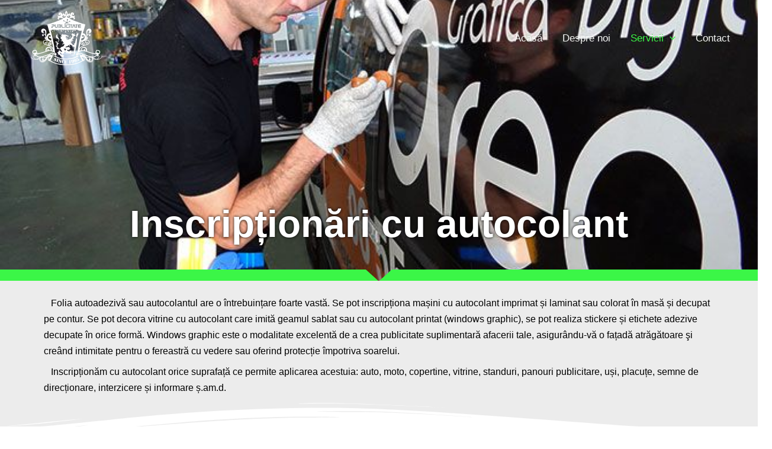

--- FILE ---
content_type: text/html; charset=UTF-8
request_url: https://publicitate-br.ro/servicii/inscriptionari-cu-autocolant/
body_size: 17948
content:
<!DOCTYPE html>
<html dir="ltr" lang="ro-RO" prefix="og: https://ogp.me/ns#">
<head>
<meta charset="UTF-8">
<meta name="viewport" content="width=device-width, initial-scale=1">
	 <link rel="profile" href="https://gmpg.org/xfn/11"> 
	 <title>Inscripționări cu autocolant - Publicitate</title>

		<!-- All in One SEO 4.8.8 - aioseo.com -->
	<meta name="description" content="Inscripționăm cu autocolant: autoturisme, copertine, vitrine, standuri, panouri publicitare, uși, placuțe, semne de direcționare, interzicere și informare" />
	<meta name="robots" content="max-image-preview:large" />
	<meta name="google-site-verification" content="paTSz6X05zkcBGg0MOsQhrRvJf0Vn6tAzb5tJpDKO_g" />
	<link rel="canonical" href="https://publicitate-br.ro/servicii/inscriptionari-cu-autocolant/" />
	<meta name="generator" content="All in One SEO (AIOSEO) 4.8.8" />
		<meta property="og:locale" content="ro_RO" />
		<meta property="og:site_name" content="Publicitate - Tot ce vrei!" />
		<meta property="og:type" content="article" />
		<meta property="og:title" content="Inscripționări cu autocolant - Publicitate" />
		<meta property="og:description" content="Inscripționăm cu autocolant: autoturisme, copertine, vitrine, standuri, panouri publicitare, uși, placuțe, semne de direcționare, interzicere și informare" />
		<meta property="og:url" content="https://publicitate-br.ro/servicii/inscriptionari-cu-autocolant/" />
		<meta property="og:image" content="https://publicitate-br.ro/wp-content/uploads/2023/01/cropped-logo.png" />
		<meta property="og:image:secure_url" content="https://publicitate-br.ro/wp-content/uploads/2023/01/cropped-logo.png" />
		<meta property="article:published_time" content="2022-12-15T17:19:16+00:00" />
		<meta property="article:modified_time" content="2024-01-09T18:23:58+00:00" />
		<meta property="article:publisher" content="https://www.facebook.com/PublicitateBraila" />
		<meta name="twitter:card" content="summary_large_image" />
		<meta name="twitter:title" content="Inscripționări cu autocolant - Publicitate" />
		<meta name="twitter:description" content="Inscripționăm cu autocolant: autoturisme, copertine, vitrine, standuri, panouri publicitare, uși, placuțe, semne de direcționare, interzicere și informare" />
		<meta name="twitter:image" content="https://publicitate-br.ro/wp-content/uploads/2023/01/cropped-logo.png" />
		<script type="application/ld+json" class="aioseo-schema">
			{"@context":"https:\/\/schema.org","@graph":[{"@type":"BreadcrumbList","@id":"https:\/\/publicitate-br.ro\/servicii\/inscriptionari-cu-autocolant\/#breadcrumblist","itemListElement":[{"@type":"ListItem","@id":"https:\/\/publicitate-br.ro#listItem","position":1,"name":"Prima pagin\u0103","item":"https:\/\/publicitate-br.ro","nextItem":{"@type":"ListItem","@id":"https:\/\/publicitate-br.ro\/servicii\/#listItem","name":"Servicii"}},{"@type":"ListItem","@id":"https:\/\/publicitate-br.ro\/servicii\/#listItem","position":2,"name":"Servicii","item":"https:\/\/publicitate-br.ro\/servicii\/","nextItem":{"@type":"ListItem","@id":"https:\/\/publicitate-br.ro\/servicii\/inscriptionari-cu-autocolant\/#listItem","name":"Inscrip\u021bion\u0103ri cu autocolant"},"previousItem":{"@type":"ListItem","@id":"https:\/\/publicitate-br.ro#listItem","name":"Prima pagin\u0103"}},{"@type":"ListItem","@id":"https:\/\/publicitate-br.ro\/servicii\/inscriptionari-cu-autocolant\/#listItem","position":3,"name":"Inscrip\u021bion\u0103ri cu autocolant","previousItem":{"@type":"ListItem","@id":"https:\/\/publicitate-br.ro\/servicii\/#listItem","name":"Servicii"}}]},{"@type":"Organization","@id":"https:\/\/publicitate-br.ro\/#organization","name":"Publicitate","description":"Tot ce vrei!","url":"https:\/\/publicitate-br.ro\/","telephone":"+40744606727","logo":{"@type":"ImageObject","url":"https:\/\/publicitate-br.ro\/wp-content\/uploads\/2023\/01\/1.jpg","@id":"https:\/\/publicitate-br.ro\/servicii\/inscriptionari-cu-autocolant\/#organizationLogo","width":758,"height":757},"image":{"@id":"https:\/\/publicitate-br.ro\/servicii\/inscriptionari-cu-autocolant\/#organizationLogo"},"sameAs":["https:\/\/www.facebook.com\/PublicitateBraila"]},{"@type":"WebPage","@id":"https:\/\/publicitate-br.ro\/servicii\/inscriptionari-cu-autocolant\/#webpage","url":"https:\/\/publicitate-br.ro\/servicii\/inscriptionari-cu-autocolant\/","name":"Inscrip\u021bion\u0103ri cu autocolant - Publicitate","description":"Inscrip\u021bion\u0103m cu autocolant: autoturisme, copertine, vitrine, standuri, panouri publicitare, u\u0219i, placu\u021be, semne de direc\u021bionare, interzicere \u0219i informare","inLanguage":"ro-RO","isPartOf":{"@id":"https:\/\/publicitate-br.ro\/#website"},"breadcrumb":{"@id":"https:\/\/publicitate-br.ro\/servicii\/inscriptionari-cu-autocolant\/#breadcrumblist"},"image":{"@type":"ImageObject","url":"https:\/\/publicitate-br.ro\/wp-content\/uploads\/2022\/12\/Masina-PortAlumin.jpg","@id":"https:\/\/publicitate-br.ro\/servicii\/inscriptionari-cu-autocolant\/#mainImage","width":1595,"height":1063,"caption":"Ma\u0219in\u0103 PortAlumin"},"primaryImageOfPage":{"@id":"https:\/\/publicitate-br.ro\/servicii\/inscriptionari-cu-autocolant\/#mainImage"},"datePublished":"2022-12-15T19:19:16+02:00","dateModified":"2024-01-09T20:23:58+02:00"},{"@type":"WebSite","@id":"https:\/\/publicitate-br.ro\/#website","url":"https:\/\/publicitate-br.ro\/","name":"Publicitate","description":"Tot ce vrei!","inLanguage":"ro-RO","publisher":{"@id":"https:\/\/publicitate-br.ro\/#organization"}}]}
		</script>
		<!-- All in One SEO -->

<link rel='dns-prefetch' href='//fonts.googleapis.com' />
<link rel="alternate" type="application/rss+xml" title="Publicitate &raquo; Flux" href="https://publicitate-br.ro/feed/" />
<link rel="alternate" type="application/rss+xml" title="Publicitate &raquo; Flux comentarii" href="https://publicitate-br.ro/comments/feed/" />
<link rel="alternate" title="oEmbed (JSON)" type="application/json+oembed" href="https://publicitate-br.ro/wp-json/oembed/1.0/embed?url=https%3A%2F%2Fpublicitate-br.ro%2Fservicii%2Finscriptionari-cu-autocolant%2F" />
<link rel="alternate" title="oEmbed (XML)" type="text/xml+oembed" href="https://publicitate-br.ro/wp-json/oembed/1.0/embed?url=https%3A%2F%2Fpublicitate-br.ro%2Fservicii%2Finscriptionari-cu-autocolant%2F&#038;format=xml" />
<style id='wp-img-auto-sizes-contain-inline-css'>
img:is([sizes=auto i],[sizes^="auto," i]){contain-intrinsic-size:3000px 1500px}
/*# sourceURL=wp-img-auto-sizes-contain-inline-css */
</style>
<link rel='stylesheet' id='wpo_min-header-0-css' href='https://publicitate-br.ro/wp-content/cache/wpo-minify/1765527890/assets/wpo-minify-header-324c4a81.min.css' media='all' />
<script defer src="https://publicitate-br.ro/wp-content/cache/wpo-minify/1765527890/assets/wpo-minify-header-7ba40e52.min.js" id="wpo_min-header-1-js"></script>
<link rel="https://api.w.org/" href="https://publicitate-br.ro/wp-json/" /><link rel="alternate" title="JSON" type="application/json" href="https://publicitate-br.ro/wp-json/wp/v2/pages/2542" /><link rel="EditURI" type="application/rsd+xml" title="RSD" href="https://publicitate-br.ro/xmlrpc.php?rsd" />
<meta name="generator" content="WordPress 6.9" />
<link rel='shortlink' href='https://publicitate-br.ro/?p=2542' />
<meta name="generator" content="Elementor 3.32.4; features: additional_custom_breakpoints; settings: css_print_method-internal, google_font-enabled, font_display-auto">
			<style>
				.e-con.e-parent:nth-of-type(n+4):not(.e-lazyloaded):not(.e-no-lazyload),
				.e-con.e-parent:nth-of-type(n+4):not(.e-lazyloaded):not(.e-no-lazyload) * {
					background-image: none !important;
				}
				@media screen and (max-height: 1024px) {
					.e-con.e-parent:nth-of-type(n+3):not(.e-lazyloaded):not(.e-no-lazyload),
					.e-con.e-parent:nth-of-type(n+3):not(.e-lazyloaded):not(.e-no-lazyload) * {
						background-image: none !important;
					}
				}
				@media screen and (max-height: 640px) {
					.e-con.e-parent:nth-of-type(n+2):not(.e-lazyloaded):not(.e-no-lazyload),
					.e-con.e-parent:nth-of-type(n+2):not(.e-lazyloaded):not(.e-no-lazyload) * {
						background-image: none !important;
					}
				}
			</style>
			<noscript><style>.lazyload[data-src]{display:none !important;}</style></noscript><style>.lazyload{background-image:none !important;}.lazyload:before{background-image:none !important;}</style><link rel="icon" href="https://publicitate-br.ro/wp-content/uploads/2022/12/cropped-logo2-32x32.png" sizes="32x32" />
<link rel="icon" href="https://publicitate-br.ro/wp-content/uploads/2022/12/cropped-logo2-192x192.png" sizes="192x192" />
<link rel="apple-touch-icon" href="https://publicitate-br.ro/wp-content/uploads/2022/12/cropped-logo2-180x180.png" />
<meta name="msapplication-TileImage" content="https://publicitate-br.ro/wp-content/uploads/2022/12/cropped-logo2-270x270.png" />
		<style id="wp-custom-css">
			/* WPForms fixes */
/* Initial field looks */
.wpforms-container input[type=date],
.wpforms-container input[type=datetime],
.wpforms-container input[type=datetime-local],
.wpforms-container input[type=email],
.wpforms-container input[type=month],
.wpforms-container input[type=number],
.wpforms-container input[type=password],
.wpforms-container input[type=range],
.wpforms-container input[type=search],
.wpforms-container input[type=tel],
.wpforms-container input[type=text],
.wpforms-container input[type=time],
.wpforms-container input[type=url],
.wpforms-container input[type=week],
.wpforms-container select,
.wpforms-container textarea {
    background: #fff;
    border-width: 0 0 1px 0;
    color: var(--ast-global-color-2);
    opacity: 0.5;
}
/* On focus */
.wpforms-container input:focus,
.wpforms-container select:focus,
.wpforms-container textarea:focus {
    outline: none;
    opacity: 1;
    border-color: var(--ast-global-color-0);
}
/* Don't allow resizing the Message box */
.wpforms-container textarea {
    resize: none;
}
/* Message box fixed height */
.wpforms-container .wpforms-field-textarea textarea.wpforms-field-medium {
    height: 136px;
}
/* Button size & font size */
.wpforms-container button {
    padding: 15px 34px;
    font-size: 15px;
}
/* WPForms done */
/* Footer 2 big columns on sides and 1 small one in the middle */
.ast-builder-grid-row-3-equal .ast-builder-grid-row {
    grid-template-columns: 3fr 1fr 3fr;
}		</style>
		<style id='global-styles-inline-css'>
:root{--wp--preset--aspect-ratio--square: 1;--wp--preset--aspect-ratio--4-3: 4/3;--wp--preset--aspect-ratio--3-4: 3/4;--wp--preset--aspect-ratio--3-2: 3/2;--wp--preset--aspect-ratio--2-3: 2/3;--wp--preset--aspect-ratio--16-9: 16/9;--wp--preset--aspect-ratio--9-16: 9/16;--wp--preset--color--black: #000000;--wp--preset--color--cyan-bluish-gray: #abb8c3;--wp--preset--color--white: #ffffff;--wp--preset--color--pale-pink: #f78da7;--wp--preset--color--vivid-red: #cf2e2e;--wp--preset--color--luminous-vivid-orange: #ff6900;--wp--preset--color--luminous-vivid-amber: #fcb900;--wp--preset--color--light-green-cyan: #7bdcb5;--wp--preset--color--vivid-green-cyan: #00d084;--wp--preset--color--pale-cyan-blue: #8ed1fc;--wp--preset--color--vivid-cyan-blue: #0693e3;--wp--preset--color--vivid-purple: #9b51e0;--wp--preset--color--ast-global-color-0: var(--ast-global-color-0);--wp--preset--color--ast-global-color-1: var(--ast-global-color-1);--wp--preset--color--ast-global-color-2: var(--ast-global-color-2);--wp--preset--color--ast-global-color-3: var(--ast-global-color-3);--wp--preset--color--ast-global-color-4: var(--ast-global-color-4);--wp--preset--color--ast-global-color-5: var(--ast-global-color-5);--wp--preset--color--ast-global-color-6: var(--ast-global-color-6);--wp--preset--color--ast-global-color-7: var(--ast-global-color-7);--wp--preset--color--ast-global-color-8: var(--ast-global-color-8);--wp--preset--gradient--vivid-cyan-blue-to-vivid-purple: linear-gradient(135deg,rgb(6,147,227) 0%,rgb(155,81,224) 100%);--wp--preset--gradient--light-green-cyan-to-vivid-green-cyan: linear-gradient(135deg,rgb(122,220,180) 0%,rgb(0,208,130) 100%);--wp--preset--gradient--luminous-vivid-amber-to-luminous-vivid-orange: linear-gradient(135deg,rgb(252,185,0) 0%,rgb(255,105,0) 100%);--wp--preset--gradient--luminous-vivid-orange-to-vivid-red: linear-gradient(135deg,rgb(255,105,0) 0%,rgb(207,46,46) 100%);--wp--preset--gradient--very-light-gray-to-cyan-bluish-gray: linear-gradient(135deg,rgb(238,238,238) 0%,rgb(169,184,195) 100%);--wp--preset--gradient--cool-to-warm-spectrum: linear-gradient(135deg,rgb(74,234,220) 0%,rgb(151,120,209) 20%,rgb(207,42,186) 40%,rgb(238,44,130) 60%,rgb(251,105,98) 80%,rgb(254,248,76) 100%);--wp--preset--gradient--blush-light-purple: linear-gradient(135deg,rgb(255,206,236) 0%,rgb(152,150,240) 100%);--wp--preset--gradient--blush-bordeaux: linear-gradient(135deg,rgb(254,205,165) 0%,rgb(254,45,45) 50%,rgb(107,0,62) 100%);--wp--preset--gradient--luminous-dusk: linear-gradient(135deg,rgb(255,203,112) 0%,rgb(199,81,192) 50%,rgb(65,88,208) 100%);--wp--preset--gradient--pale-ocean: linear-gradient(135deg,rgb(255,245,203) 0%,rgb(182,227,212) 50%,rgb(51,167,181) 100%);--wp--preset--gradient--electric-grass: linear-gradient(135deg,rgb(202,248,128) 0%,rgb(113,206,126) 100%);--wp--preset--gradient--midnight: linear-gradient(135deg,rgb(2,3,129) 0%,rgb(40,116,252) 100%);--wp--preset--font-size--small: 13px;--wp--preset--font-size--medium: 20px;--wp--preset--font-size--large: 36px;--wp--preset--font-size--x-large: 42px;--wp--preset--spacing--20: 0.44rem;--wp--preset--spacing--30: 0.67rem;--wp--preset--spacing--40: 1rem;--wp--preset--spacing--50: 1.5rem;--wp--preset--spacing--60: 2.25rem;--wp--preset--spacing--70: 3.38rem;--wp--preset--spacing--80: 5.06rem;--wp--preset--shadow--natural: 6px 6px 9px rgba(0, 0, 0, 0.2);--wp--preset--shadow--deep: 12px 12px 50px rgba(0, 0, 0, 0.4);--wp--preset--shadow--sharp: 6px 6px 0px rgba(0, 0, 0, 0.2);--wp--preset--shadow--outlined: 6px 6px 0px -3px rgb(255, 255, 255), 6px 6px rgb(0, 0, 0);--wp--preset--shadow--crisp: 6px 6px 0px rgb(0, 0, 0);}:root { --wp--style--global--content-size: var(--wp--custom--ast-content-width-size);--wp--style--global--wide-size: var(--wp--custom--ast-wide-width-size); }:where(body) { margin: 0; }.wp-site-blocks > .alignleft { float: left; margin-right: 2em; }.wp-site-blocks > .alignright { float: right; margin-left: 2em; }.wp-site-blocks > .aligncenter { justify-content: center; margin-left: auto; margin-right: auto; }:where(.wp-site-blocks) > * { margin-block-start: 24px; margin-block-end: 0; }:where(.wp-site-blocks) > :first-child { margin-block-start: 0; }:where(.wp-site-blocks) > :last-child { margin-block-end: 0; }:root { --wp--style--block-gap: 24px; }:root :where(.is-layout-flow) > :first-child{margin-block-start: 0;}:root :where(.is-layout-flow) > :last-child{margin-block-end: 0;}:root :where(.is-layout-flow) > *{margin-block-start: 24px;margin-block-end: 0;}:root :where(.is-layout-constrained) > :first-child{margin-block-start: 0;}:root :where(.is-layout-constrained) > :last-child{margin-block-end: 0;}:root :where(.is-layout-constrained) > *{margin-block-start: 24px;margin-block-end: 0;}:root :where(.is-layout-flex){gap: 24px;}:root :where(.is-layout-grid){gap: 24px;}.is-layout-flow > .alignleft{float: left;margin-inline-start: 0;margin-inline-end: 2em;}.is-layout-flow > .alignright{float: right;margin-inline-start: 2em;margin-inline-end: 0;}.is-layout-flow > .aligncenter{margin-left: auto !important;margin-right: auto !important;}.is-layout-constrained > .alignleft{float: left;margin-inline-start: 0;margin-inline-end: 2em;}.is-layout-constrained > .alignright{float: right;margin-inline-start: 2em;margin-inline-end: 0;}.is-layout-constrained > .aligncenter{margin-left: auto !important;margin-right: auto !important;}.is-layout-constrained > :where(:not(.alignleft):not(.alignright):not(.alignfull)){max-width: var(--wp--style--global--content-size);margin-left: auto !important;margin-right: auto !important;}.is-layout-constrained > .alignwide{max-width: var(--wp--style--global--wide-size);}body .is-layout-flex{display: flex;}.is-layout-flex{flex-wrap: wrap;align-items: center;}.is-layout-flex > :is(*, div){margin: 0;}body .is-layout-grid{display: grid;}.is-layout-grid > :is(*, div){margin: 0;}body{padding-top: 0px;padding-right: 0px;padding-bottom: 0px;padding-left: 0px;}a:where(:not(.wp-element-button)){text-decoration: none;}:root :where(.wp-element-button, .wp-block-button__link){background-color: #32373c;border-width: 0;color: #fff;font-family: inherit;font-size: inherit;font-style: inherit;font-weight: inherit;letter-spacing: inherit;line-height: inherit;padding-top: calc(0.667em + 2px);padding-right: calc(1.333em + 2px);padding-bottom: calc(0.667em + 2px);padding-left: calc(1.333em + 2px);text-decoration: none;text-transform: inherit;}.has-black-color{color: var(--wp--preset--color--black) !important;}.has-cyan-bluish-gray-color{color: var(--wp--preset--color--cyan-bluish-gray) !important;}.has-white-color{color: var(--wp--preset--color--white) !important;}.has-pale-pink-color{color: var(--wp--preset--color--pale-pink) !important;}.has-vivid-red-color{color: var(--wp--preset--color--vivid-red) !important;}.has-luminous-vivid-orange-color{color: var(--wp--preset--color--luminous-vivid-orange) !important;}.has-luminous-vivid-amber-color{color: var(--wp--preset--color--luminous-vivid-amber) !important;}.has-light-green-cyan-color{color: var(--wp--preset--color--light-green-cyan) !important;}.has-vivid-green-cyan-color{color: var(--wp--preset--color--vivid-green-cyan) !important;}.has-pale-cyan-blue-color{color: var(--wp--preset--color--pale-cyan-blue) !important;}.has-vivid-cyan-blue-color{color: var(--wp--preset--color--vivid-cyan-blue) !important;}.has-vivid-purple-color{color: var(--wp--preset--color--vivid-purple) !important;}.has-ast-global-color-0-color{color: var(--wp--preset--color--ast-global-color-0) !important;}.has-ast-global-color-1-color{color: var(--wp--preset--color--ast-global-color-1) !important;}.has-ast-global-color-2-color{color: var(--wp--preset--color--ast-global-color-2) !important;}.has-ast-global-color-3-color{color: var(--wp--preset--color--ast-global-color-3) !important;}.has-ast-global-color-4-color{color: var(--wp--preset--color--ast-global-color-4) !important;}.has-ast-global-color-5-color{color: var(--wp--preset--color--ast-global-color-5) !important;}.has-ast-global-color-6-color{color: var(--wp--preset--color--ast-global-color-6) !important;}.has-ast-global-color-7-color{color: var(--wp--preset--color--ast-global-color-7) !important;}.has-ast-global-color-8-color{color: var(--wp--preset--color--ast-global-color-8) !important;}.has-black-background-color{background-color: var(--wp--preset--color--black) !important;}.has-cyan-bluish-gray-background-color{background-color: var(--wp--preset--color--cyan-bluish-gray) !important;}.has-white-background-color{background-color: var(--wp--preset--color--white) !important;}.has-pale-pink-background-color{background-color: var(--wp--preset--color--pale-pink) !important;}.has-vivid-red-background-color{background-color: var(--wp--preset--color--vivid-red) !important;}.has-luminous-vivid-orange-background-color{background-color: var(--wp--preset--color--luminous-vivid-orange) !important;}.has-luminous-vivid-amber-background-color{background-color: var(--wp--preset--color--luminous-vivid-amber) !important;}.has-light-green-cyan-background-color{background-color: var(--wp--preset--color--light-green-cyan) !important;}.has-vivid-green-cyan-background-color{background-color: var(--wp--preset--color--vivid-green-cyan) !important;}.has-pale-cyan-blue-background-color{background-color: var(--wp--preset--color--pale-cyan-blue) !important;}.has-vivid-cyan-blue-background-color{background-color: var(--wp--preset--color--vivid-cyan-blue) !important;}.has-vivid-purple-background-color{background-color: var(--wp--preset--color--vivid-purple) !important;}.has-ast-global-color-0-background-color{background-color: var(--wp--preset--color--ast-global-color-0) !important;}.has-ast-global-color-1-background-color{background-color: var(--wp--preset--color--ast-global-color-1) !important;}.has-ast-global-color-2-background-color{background-color: var(--wp--preset--color--ast-global-color-2) !important;}.has-ast-global-color-3-background-color{background-color: var(--wp--preset--color--ast-global-color-3) !important;}.has-ast-global-color-4-background-color{background-color: var(--wp--preset--color--ast-global-color-4) !important;}.has-ast-global-color-5-background-color{background-color: var(--wp--preset--color--ast-global-color-5) !important;}.has-ast-global-color-6-background-color{background-color: var(--wp--preset--color--ast-global-color-6) !important;}.has-ast-global-color-7-background-color{background-color: var(--wp--preset--color--ast-global-color-7) !important;}.has-ast-global-color-8-background-color{background-color: var(--wp--preset--color--ast-global-color-8) !important;}.has-black-border-color{border-color: var(--wp--preset--color--black) !important;}.has-cyan-bluish-gray-border-color{border-color: var(--wp--preset--color--cyan-bluish-gray) !important;}.has-white-border-color{border-color: var(--wp--preset--color--white) !important;}.has-pale-pink-border-color{border-color: var(--wp--preset--color--pale-pink) !important;}.has-vivid-red-border-color{border-color: var(--wp--preset--color--vivid-red) !important;}.has-luminous-vivid-orange-border-color{border-color: var(--wp--preset--color--luminous-vivid-orange) !important;}.has-luminous-vivid-amber-border-color{border-color: var(--wp--preset--color--luminous-vivid-amber) !important;}.has-light-green-cyan-border-color{border-color: var(--wp--preset--color--light-green-cyan) !important;}.has-vivid-green-cyan-border-color{border-color: var(--wp--preset--color--vivid-green-cyan) !important;}.has-pale-cyan-blue-border-color{border-color: var(--wp--preset--color--pale-cyan-blue) !important;}.has-vivid-cyan-blue-border-color{border-color: var(--wp--preset--color--vivid-cyan-blue) !important;}.has-vivid-purple-border-color{border-color: var(--wp--preset--color--vivid-purple) !important;}.has-ast-global-color-0-border-color{border-color: var(--wp--preset--color--ast-global-color-0) !important;}.has-ast-global-color-1-border-color{border-color: var(--wp--preset--color--ast-global-color-1) !important;}.has-ast-global-color-2-border-color{border-color: var(--wp--preset--color--ast-global-color-2) !important;}.has-ast-global-color-3-border-color{border-color: var(--wp--preset--color--ast-global-color-3) !important;}.has-ast-global-color-4-border-color{border-color: var(--wp--preset--color--ast-global-color-4) !important;}.has-ast-global-color-5-border-color{border-color: var(--wp--preset--color--ast-global-color-5) !important;}.has-ast-global-color-6-border-color{border-color: var(--wp--preset--color--ast-global-color-6) !important;}.has-ast-global-color-7-border-color{border-color: var(--wp--preset--color--ast-global-color-7) !important;}.has-ast-global-color-8-border-color{border-color: var(--wp--preset--color--ast-global-color-8) !important;}.has-vivid-cyan-blue-to-vivid-purple-gradient-background{background: var(--wp--preset--gradient--vivid-cyan-blue-to-vivid-purple) !important;}.has-light-green-cyan-to-vivid-green-cyan-gradient-background{background: var(--wp--preset--gradient--light-green-cyan-to-vivid-green-cyan) !important;}.has-luminous-vivid-amber-to-luminous-vivid-orange-gradient-background{background: var(--wp--preset--gradient--luminous-vivid-amber-to-luminous-vivid-orange) !important;}.has-luminous-vivid-orange-to-vivid-red-gradient-background{background: var(--wp--preset--gradient--luminous-vivid-orange-to-vivid-red) !important;}.has-very-light-gray-to-cyan-bluish-gray-gradient-background{background: var(--wp--preset--gradient--very-light-gray-to-cyan-bluish-gray) !important;}.has-cool-to-warm-spectrum-gradient-background{background: var(--wp--preset--gradient--cool-to-warm-spectrum) !important;}.has-blush-light-purple-gradient-background{background: var(--wp--preset--gradient--blush-light-purple) !important;}.has-blush-bordeaux-gradient-background{background: var(--wp--preset--gradient--blush-bordeaux) !important;}.has-luminous-dusk-gradient-background{background: var(--wp--preset--gradient--luminous-dusk) !important;}.has-pale-ocean-gradient-background{background: var(--wp--preset--gradient--pale-ocean) !important;}.has-electric-grass-gradient-background{background: var(--wp--preset--gradient--electric-grass) !important;}.has-midnight-gradient-background{background: var(--wp--preset--gradient--midnight) !important;}.has-small-font-size{font-size: var(--wp--preset--font-size--small) !important;}.has-medium-font-size{font-size: var(--wp--preset--font-size--medium) !important;}.has-large-font-size{font-size: var(--wp--preset--font-size--large) !important;}.has-x-large-font-size{font-size: var(--wp--preset--font-size--x-large) !important;}
/*# sourceURL=global-styles-inline-css */
</style>
<link rel='stylesheet' id='wpo_min-footer-0-css' href='https://publicitate-br.ro/wp-content/cache/wpo-minify/1765527890/assets/wpo-minify-footer-7657121d.min.css' media='all' />
</head>

<body itemtype='https://schema.org/WebPage' itemscope='itemscope' class="wp-singular page-template-default page page-id-2542 page-child parent-pageid-15 wp-custom-logo wp-theme-astra eio-default ast-desktop ast-page-builder-template ast-no-sidebar astra-4.6.5 ast-single-post ast-replace-site-logo-transparent ast-inherit-site-logo-transparent ast-theme-transparent-header ast-hfb-header elementor-default elementor-kit-4 elementor-page elementor-page-2542">

<a
	class="skip-link screen-reader-text"
	href="#content"
	role="link"
	title="Skip to content">
		Skip to content</a>

<div
class="hfeed site" id="page">
			<header
		class="site-header header-main-layout-1 ast-primary-menu-enabled ast-logo-title-inline ast-hide-custom-menu-mobile ast-builder-menu-toggle-icon ast-mobile-header-inline" id="masthead" itemtype="https://schema.org/WPHeader" itemscope="itemscope" itemid="#masthead"		>
			<div id="ast-desktop-header" data-toggle-type="dropdown">
		<div class="ast-above-header-wrap  ">
		<div class="ast-above-header-bar ast-above-header  site-header-focus-item" data-section="section-above-header-builder">
						<div class="site-above-header-wrap ast-builder-grid-row-container site-header-focus-item ast-container" data-section="section-above-header-builder">
				<div class="ast-builder-grid-row ast-builder-grid-row-has-sides ast-builder-grid-row-no-center">
											<div class="site-header-above-section-left site-header-section ast-flex site-header-section-left">
									<div class="ast-builder-layout-element ast-flex site-header-focus-item" data-section="title_tagline">
											<div
				class="site-branding ast-site-identity" itemtype="https://schema.org/Organization" itemscope="itemscope"				>
					<span class="site-logo-img"><a href="https://publicitate-br.ro/" class="custom-logo-link transparent-custom-logo" rel="home" itemprop="url" aria-label="Publicitate"><img width="120" height="92" src="[data-uri]" class="custom-logo lazyload" alt="" decoding="async"   data-src="https://publicitate-br.ro/wp-content/uploads/2023/01/logo-120x92.png" data-srcset="https://publicitate-br.ro/wp-content/uploads/2023/01/logo-120x92.png 120w, https://publicitate-br.ro/wp-content/uploads/2023/01/logo-300x231.png 300w, https://publicitate-br.ro/wp-content/uploads/2023/01/logo-1200x924.png 1200w, https://publicitate-br.ro/wp-content/uploads/2023/01/logo-768x592.png 768w, https://publicitate-br.ro/wp-content/uploads/2023/01/logo-1536x1183.png 1536w, https://publicitate-br.ro/wp-content/uploads/2023/01/logo.png 1724w" data-sizes="auto" data-eio-rwidth="120" data-eio-rheight="92" /><noscript><img width="120" height="92" src="https://publicitate-br.ro/wp-content/uploads/2023/01/logo-120x92.png" class="custom-logo" alt="" decoding="async" srcset="https://publicitate-br.ro/wp-content/uploads/2023/01/logo-120x92.png 120w, https://publicitate-br.ro/wp-content/uploads/2023/01/logo-300x231.png 300w, https://publicitate-br.ro/wp-content/uploads/2023/01/logo-1200x924.png 1200w, https://publicitate-br.ro/wp-content/uploads/2023/01/logo-768x592.png 768w, https://publicitate-br.ro/wp-content/uploads/2023/01/logo-1536x1183.png 1536w, https://publicitate-br.ro/wp-content/uploads/2023/01/logo.png 1724w" sizes="(max-width: 120px) 100vw, 120px" data-eio="l" /></noscript></a></span>				</div>
			<!-- .site-branding -->
					</div>
								</div>
																									<div class="site-header-above-section-right site-header-section ast-flex ast-grid-right-section">
										<div class="ast-builder-menu-1 ast-builder-menu ast-flex ast-builder-menu-1-focus-item ast-builder-layout-element site-header-focus-item" data-section="section-hb-menu-1">
			<div class="ast-main-header-bar-alignment"><div class="main-header-bar-navigation"><nav class="site-navigation ast-flex-grow-1 navigation-accessibility site-header-focus-item" id="primary-site-navigation-desktop" aria-label="Site Navigation" itemtype="https://schema.org/SiteNavigationElement" itemscope="itemscope"><div class="main-navigation ast-inline-flex"><ul id="ast-hf-menu-1" class="main-header-menu ast-menu-shadow ast-nav-menu ast-flex  submenu-with-border inline-on-mobile"><li id="menu-item-1539" class="menu-item menu-item-type-post_type menu-item-object-page menu-item-home menu-item-1539"><a href="https://publicitate-br.ro/" class="menu-link">Acasă</a></li>
<li id="menu-item-1541" class="menu-item menu-item-type-post_type menu-item-object-page menu-item-1541"><a href="https://publicitate-br.ro/despre-noi/" class="menu-link">Despre noi</a></li>
<li id="menu-item-1543" class="menu-item menu-item-type-post_type menu-item-object-page current-page-ancestor current-menu-ancestor current-menu-parent current_page_parent current_page_ancestor menu-item-has-children menu-item-1543"><a href="https://publicitate-br.ro/servicii/" class="menu-link">Servicii<span role="application" class="dropdown-menu-toggle ast-header-navigation-arrow" tabindex="0" aria-expanded="false" aria-label="Menu Toggle" ><span class="ast-icon icon-arrow"><svg class="ast-arrow-svg" xmlns="http://www.w3.org/2000/svg" xmlns:xlink="http://www.w3.org/1999/xlink" version="1.1" x="0px" y="0px" width="26px" height="16.043px" viewBox="57 35.171 26 16.043" enable-background="new 57 35.171 26 16.043" xml:space="preserve">
                <path d="M57.5,38.193l12.5,12.5l12.5-12.5l-2.5-2.5l-10,10l-10-10L57.5,38.193z"/>
                </svg></span></span></a><button class="ast-menu-toggle" aria-expanded="false"><span class="screen-reader-text">Menu Toggle</span><span class="ast-icon icon-arrow"><svg class="ast-arrow-svg" xmlns="http://www.w3.org/2000/svg" xmlns:xlink="http://www.w3.org/1999/xlink" version="1.1" x="0px" y="0px" width="26px" height="16.043px" viewBox="57 35.171 26 16.043" enable-background="new 57 35.171 26 16.043" xml:space="preserve">
                <path d="M57.5,38.193l12.5,12.5l12.5-12.5l-2.5-2.5l-10,10l-10-10L57.5,38.193z"/>
                </svg></span></button>
<ul class="sub-menu">
	<li id="menu-item-2411" class="menu-item menu-item-type-post_type menu-item-object-page menu-item-2411"><a href="https://publicitate-br.ro/servicii/creatie-grafica-si-design/" class="menu-link"><span class="ast-icon icon-arrow"><svg class="ast-arrow-svg" xmlns="http://www.w3.org/2000/svg" xmlns:xlink="http://www.w3.org/1999/xlink" version="1.1" x="0px" y="0px" width="26px" height="16.043px" viewBox="57 35.171 26 16.043" enable-background="new 57 35.171 26 16.043" xml:space="preserve">
                <path d="M57.5,38.193l12.5,12.5l12.5-12.5l-2.5-2.5l-10,10l-10-10L57.5,38.193z"/>
                </svg></span>Creație Grafică și Design</a></li>
	<li id="menu-item-2541" class="menu-item menu-item-type-post_type menu-item-object-page menu-item-2541"><a href="https://publicitate-br.ro/servicii/tipar-digital-si-offset/" class="menu-link"><span class="ast-icon icon-arrow"><svg class="ast-arrow-svg" xmlns="http://www.w3.org/2000/svg" xmlns:xlink="http://www.w3.org/1999/xlink" version="1.1" x="0px" y="0px" width="26px" height="16.043px" viewBox="57 35.171 26 16.043" enable-background="new 57 35.171 26 16.043" xml:space="preserve">
                <path d="M57.5,38.193l12.5,12.5l12.5-12.5l-2.5-2.5l-10,10l-10-10L57.5,38.193z"/>
                </svg></span>Tipar Digital și Offset</a></li>
	<li id="menu-item-2309" class="menu-item menu-item-type-post_type menu-item-object-page menu-item-2309"><a href="https://publicitate-br.ro/servicii/tampografie/" class="menu-link"><span class="ast-icon icon-arrow"><svg class="ast-arrow-svg" xmlns="http://www.w3.org/2000/svg" xmlns:xlink="http://www.w3.org/1999/xlink" version="1.1" x="0px" y="0px" width="26px" height="16.043px" viewBox="57 35.171 26 16.043" enable-background="new 57 35.171 26 16.043" xml:space="preserve">
                <path d="M57.5,38.193l12.5,12.5l12.5-12.5l-2.5-2.5l-10,10l-10-10L57.5,38.193z"/>
                </svg></span>Serigrafie – Tampografie</a></li>
	<li id="menu-item-2737" class="menu-item menu-item-type-post_type menu-item-object-page menu-item-2737"><a href="https://publicitate-br.ro/servicii/transfer-termic/" class="menu-link"><span class="ast-icon icon-arrow"><svg class="ast-arrow-svg" xmlns="http://www.w3.org/2000/svg" xmlns:xlink="http://www.w3.org/1999/xlink" version="1.1" x="0px" y="0px" width="26px" height="16.043px" viewBox="57 35.171 26 16.043" enable-background="new 57 35.171 26 16.043" xml:space="preserve">
                <path d="M57.5,38.193l12.5,12.5l12.5-12.5l-2.5-2.5l-10,10l-10-10L57.5,38.193z"/>
                </svg></span>Transfer termic</a></li>
	<li id="menu-item-1759" class="menu-item menu-item-type-post_type menu-item-object-page menu-item-1759"><a href="https://publicitate-br.ro/servicii/printare-uv/" class="menu-link"><span class="ast-icon icon-arrow"><svg class="ast-arrow-svg" xmlns="http://www.w3.org/2000/svg" xmlns:xlink="http://www.w3.org/1999/xlink" version="1.1" x="0px" y="0px" width="26px" height="16.043px" viewBox="57 35.171 26 16.043" enable-background="new 57 35.171 26 16.043" xml:space="preserve">
                <path d="M57.5,38.193l12.5,12.5l12.5-12.5l-2.5-2.5l-10,10l-10-10L57.5,38.193z"/>
                </svg></span>Printare UV</a></li>
	<li id="menu-item-1872" class="menu-item menu-item-type-post_type menu-item-object-page menu-item-1872"><a href="https://publicitate-br.ro/servicii/gravare-debitare-laser/" class="menu-link"><span class="ast-icon icon-arrow"><svg class="ast-arrow-svg" xmlns="http://www.w3.org/2000/svg" xmlns:xlink="http://www.w3.org/1999/xlink" version="1.1" x="0px" y="0px" width="26px" height="16.043px" viewBox="57 35.171 26 16.043" enable-background="new 57 35.171 26 16.043" xml:space="preserve">
                <path d="M57.5,38.193l12.5,12.5l12.5-12.5l-2.5-2.5l-10,10l-10-10L57.5,38.193z"/>
                </svg></span>Gravare – Debitare Laser</a></li>
	<li id="menu-item-2628" class="menu-item menu-item-type-post_type menu-item-object-page current-menu-item page_item page-item-2542 current_page_item menu-item-2628"><a href="https://publicitate-br.ro/servicii/inscriptionari-cu-autocolant/" aria-current="page" class="menu-link"><span class="ast-icon icon-arrow"><svg class="ast-arrow-svg" xmlns="http://www.w3.org/2000/svg" xmlns:xlink="http://www.w3.org/1999/xlink" version="1.1" x="0px" y="0px" width="26px" height="16.043px" viewBox="57 35.171 26 16.043" enable-background="new 57 35.171 26 16.043" xml:space="preserve">
                <path d="M57.5,38.193l12.5,12.5l12.5-12.5l-2.5-2.5l-10,10l-10-10L57.5,38.193z"/>
                </svg></span>Inscripționări cu autocolant</a></li>
	<li id="menu-item-2679" class="menu-item menu-item-type-post_type menu-item-object-page menu-item-2679"><a href="https://publicitate-br.ro/servicii/bannere-panouri-firme-luminoase/" class="menu-link"><span class="ast-icon icon-arrow"><svg class="ast-arrow-svg" xmlns="http://www.w3.org/2000/svg" xmlns:xlink="http://www.w3.org/1999/xlink" version="1.1" x="0px" y="0px" width="26px" height="16.043px" viewBox="57 35.171 26 16.043" enable-background="new 57 35.171 26 16.043" xml:space="preserve">
                <path d="M57.5,38.193l12.5,12.5l12.5-12.5l-2.5-2.5l-10,10l-10-10L57.5,38.193z"/>
                </svg></span>Bannere, Panouri, Firme</a></li>
	<li id="menu-item-2748" class="menu-item menu-item-type-post_type menu-item-object-page menu-item-2748"><a href="https://publicitate-br.ro/servicii/sisteme-expozitonale/" class="menu-link"><span class="ast-icon icon-arrow"><svg class="ast-arrow-svg" xmlns="http://www.w3.org/2000/svg" xmlns:xlink="http://www.w3.org/1999/xlink" version="1.1" x="0px" y="0px" width="26px" height="16.043px" viewBox="57 35.171 26 16.043" enable-background="new 57 35.171 26 16.043" xml:space="preserve">
                <path d="M57.5,38.193l12.5,12.5l12.5-12.5l-2.5-2.5l-10,10l-10-10L57.5,38.193z"/>
                </svg></span>Sisteme expozițonale</a></li>
	<li id="menu-item-2749" class="menu-item menu-item-type-post_type menu-item-object-page menu-item-2749"><a href="https://publicitate-br.ro/servicii/trofee-cupe-medalii-plachete/" class="menu-link"><span class="ast-icon icon-arrow"><svg class="ast-arrow-svg" xmlns="http://www.w3.org/2000/svg" xmlns:xlink="http://www.w3.org/1999/xlink" version="1.1" x="0px" y="0px" width="26px" height="16.043px" viewBox="57 35.171 26 16.043" enable-background="new 57 35.171 26 16.043" xml:space="preserve">
                <path d="M57.5,38.193l12.5,12.5l12.5-12.5l-2.5-2.5l-10,10l-10-10L57.5,38.193z"/>
                </svg></span>Trofee, Cupe, Medalii</a></li>
	<li id="menu-item-2747" class="menu-item menu-item-type-post_type menu-item-object-page menu-item-2747"><a href="https://publicitate-br.ro/servicii/insigne-pinuri-brelocuri/" class="menu-link"><span class="ast-icon icon-arrow"><svg class="ast-arrow-svg" xmlns="http://www.w3.org/2000/svg" xmlns:xlink="http://www.w3.org/1999/xlink" version="1.1" x="0px" y="0px" width="26px" height="16.043px" viewBox="57 35.171 26 16.043" enable-background="new 57 35.171 26 16.043" xml:space="preserve">
                <path d="M57.5,38.193l12.5,12.5l12.5-12.5l-2.5-2.5l-10,10l-10-10L57.5,38.193z"/>
                </svg></span>Insigne, Pinuri, Brelocuri</a></li>
</ul>
</li>
<li id="menu-item-1540" class="menu-item menu-item-type-post_type menu-item-object-page menu-item-1540"><a href="https://publicitate-br.ro/contact/" class="menu-link">Contact</a></li>
</ul></div></nav></div></div>		</div>
									</div>
												</div>
					</div>
								</div>
			</div>
		<div class="ast-desktop-header-content content-align-flex-start ">
			</div>
</div> <!-- Main Header Bar Wrap -->
<div id="ast-mobile-header" class="ast-mobile-header-wrap " data-type="dropdown">
		<div class="ast-main-header-wrap main-header-bar-wrap" >
		<div class="ast-primary-header-bar ast-primary-header main-header-bar site-primary-header-wrap site-header-focus-item ast-builder-grid-row-layout-default ast-builder-grid-row-tablet-layout-default ast-builder-grid-row-mobile-layout-default" data-section="section-transparent-header">
									<div class="ast-builder-grid-row ast-builder-grid-row-has-sides ast-builder-grid-row-no-center">
													<div class="site-header-primary-section-left site-header-section ast-flex site-header-section-left">
										<div class="ast-builder-layout-element ast-flex site-header-focus-item" data-section="title_tagline">
											<div
				class="site-branding ast-site-identity" itemtype="https://schema.org/Organization" itemscope="itemscope"				>
					<span class="site-logo-img"><a href="https://publicitate-br.ro/" class="custom-logo-link transparent-custom-logo" rel="home" itemprop="url" aria-label="Publicitate"><img width="120" height="92" src="[data-uri]" class="custom-logo lazyload" alt="" decoding="async"   data-src="https://publicitate-br.ro/wp-content/uploads/2023/01/logo-120x92.png" data-srcset="https://publicitate-br.ro/wp-content/uploads/2023/01/logo-120x92.png 120w, https://publicitate-br.ro/wp-content/uploads/2023/01/logo-300x231.png 300w, https://publicitate-br.ro/wp-content/uploads/2023/01/logo-1200x924.png 1200w, https://publicitate-br.ro/wp-content/uploads/2023/01/logo-768x592.png 768w, https://publicitate-br.ro/wp-content/uploads/2023/01/logo-1536x1183.png 1536w, https://publicitate-br.ro/wp-content/uploads/2023/01/logo.png 1724w" data-sizes="auto" data-eio-rwidth="120" data-eio-rheight="92" /><noscript><img width="120" height="92" src="https://publicitate-br.ro/wp-content/uploads/2023/01/logo-120x92.png" class="custom-logo" alt="" decoding="async" srcset="https://publicitate-br.ro/wp-content/uploads/2023/01/logo-120x92.png 120w, https://publicitate-br.ro/wp-content/uploads/2023/01/logo-300x231.png 300w, https://publicitate-br.ro/wp-content/uploads/2023/01/logo-1200x924.png 1200w, https://publicitate-br.ro/wp-content/uploads/2023/01/logo-768x592.png 768w, https://publicitate-br.ro/wp-content/uploads/2023/01/logo-1536x1183.png 1536w, https://publicitate-br.ro/wp-content/uploads/2023/01/logo.png 1724w" sizes="(max-width: 120px) 100vw, 120px" data-eio="l" /></noscript></a></span>				</div>
			<!-- .site-branding -->
					</div>
									</div>
																									<div class="site-header-primary-section-right site-header-section ast-flex ast-grid-right-section">
										<div class="ast-builder-layout-element ast-flex site-header-focus-item" data-section="section-header-mobile-trigger">
						<div class="ast-button-wrap">
				<button type="button" class="menu-toggle main-header-menu-toggle ast-mobile-menu-trigger-fill"   aria-expanded="false">
					<span class="screen-reader-text">Main Menu</span>
					<span class="mobile-menu-toggle-icon">
						<span class="ahfb-svg-iconset ast-inline-flex svg-baseline"><svg class='ast-mobile-svg ast-menu2-svg' fill='currentColor' version='1.1' xmlns='http://www.w3.org/2000/svg' width='24' height='28' viewBox='0 0 24 28'><path d='M24 21v2c0 0.547-0.453 1-1 1h-22c-0.547 0-1-0.453-1-1v-2c0-0.547 0.453-1 1-1h22c0.547 0 1 0.453 1 1zM24 13v2c0 0.547-0.453 1-1 1h-22c-0.547 0-1-0.453-1-1v-2c0-0.547 0.453-1 1-1h22c0.547 0 1 0.453 1 1zM24 5v2c0 0.547-0.453 1-1 1h-22c-0.547 0-1-0.453-1-1v-2c0-0.547 0.453-1 1-1h22c0.547 0 1 0.453 1 1z'></path></svg></span><span class="ahfb-svg-iconset ast-inline-flex svg-baseline"><svg class='ast-mobile-svg ast-close-svg' fill='currentColor' version='1.1' xmlns='http://www.w3.org/2000/svg' width='24' height='24' viewBox='0 0 24 24'><path d='M5.293 6.707l5.293 5.293-5.293 5.293c-0.391 0.391-0.391 1.024 0 1.414s1.024 0.391 1.414 0l5.293-5.293 5.293 5.293c0.391 0.391 1.024 0.391 1.414 0s0.391-1.024 0-1.414l-5.293-5.293 5.293-5.293c0.391-0.391 0.391-1.024 0-1.414s-1.024-0.391-1.414 0l-5.293 5.293-5.293-5.293c-0.391-0.391-1.024-0.391-1.414 0s-0.391 1.024 0 1.414z'></path></svg></span>					</span>
									</button>
			</div>
					</div>
									</div>
											</div>
						</div>
	</div>
		<div class="ast-mobile-header-content content-align-flex-start ">
				<div class="ast-builder-menu-1 ast-builder-menu ast-flex ast-builder-menu-1-focus-item ast-builder-layout-element site-header-focus-item" data-section="section-hb-menu-1">
			<div class="ast-main-header-bar-alignment"><div class="main-header-bar-navigation"><nav class="site-navigation ast-flex-grow-1 navigation-accessibility site-header-focus-item" id="primary-site-navigation-mobile" aria-label="Site Navigation" itemtype="https://schema.org/SiteNavigationElement" itemscope="itemscope"><div class="main-navigation ast-inline-flex"><ul id="ast-hf-menu-1" class="main-header-menu ast-menu-shadow ast-nav-menu ast-flex  submenu-with-border inline-on-mobile"><li class="menu-item menu-item-type-post_type menu-item-object-page menu-item-home menu-item-1539"><a href="https://publicitate-br.ro/" class="menu-link">Acasă</a></li>
<li class="menu-item menu-item-type-post_type menu-item-object-page menu-item-1541"><a href="https://publicitate-br.ro/despre-noi/" class="menu-link">Despre noi</a></li>
<li class="menu-item menu-item-type-post_type menu-item-object-page current-page-ancestor current-menu-ancestor current-menu-parent current_page_parent current_page_ancestor menu-item-has-children menu-item-1543"><a href="https://publicitate-br.ro/servicii/" class="menu-link">Servicii<span role="application" class="dropdown-menu-toggle ast-header-navigation-arrow" tabindex="0" aria-expanded="false" aria-label="Menu Toggle" ><span class="ast-icon icon-arrow"><svg class="ast-arrow-svg" xmlns="http://www.w3.org/2000/svg" xmlns:xlink="http://www.w3.org/1999/xlink" version="1.1" x="0px" y="0px" width="26px" height="16.043px" viewBox="57 35.171 26 16.043" enable-background="new 57 35.171 26 16.043" xml:space="preserve">
                <path d="M57.5,38.193l12.5,12.5l12.5-12.5l-2.5-2.5l-10,10l-10-10L57.5,38.193z"/>
                </svg></span></span></a><button class="ast-menu-toggle" aria-expanded="false"><span class="screen-reader-text">Menu Toggle</span><span class="ast-icon icon-arrow"><svg class="ast-arrow-svg" xmlns="http://www.w3.org/2000/svg" xmlns:xlink="http://www.w3.org/1999/xlink" version="1.1" x="0px" y="0px" width="26px" height="16.043px" viewBox="57 35.171 26 16.043" enable-background="new 57 35.171 26 16.043" xml:space="preserve">
                <path d="M57.5,38.193l12.5,12.5l12.5-12.5l-2.5-2.5l-10,10l-10-10L57.5,38.193z"/>
                </svg></span></button>
<ul class="sub-menu">
	<li class="menu-item menu-item-type-post_type menu-item-object-page menu-item-2411"><a href="https://publicitate-br.ro/servicii/creatie-grafica-si-design/" class="menu-link"><span class="ast-icon icon-arrow"><svg class="ast-arrow-svg" xmlns="http://www.w3.org/2000/svg" xmlns:xlink="http://www.w3.org/1999/xlink" version="1.1" x="0px" y="0px" width="26px" height="16.043px" viewBox="57 35.171 26 16.043" enable-background="new 57 35.171 26 16.043" xml:space="preserve">
                <path d="M57.5,38.193l12.5,12.5l12.5-12.5l-2.5-2.5l-10,10l-10-10L57.5,38.193z"/>
                </svg></span>Creație Grafică și Design</a></li>
	<li class="menu-item menu-item-type-post_type menu-item-object-page menu-item-2541"><a href="https://publicitate-br.ro/servicii/tipar-digital-si-offset/" class="menu-link"><span class="ast-icon icon-arrow"><svg class="ast-arrow-svg" xmlns="http://www.w3.org/2000/svg" xmlns:xlink="http://www.w3.org/1999/xlink" version="1.1" x="0px" y="0px" width="26px" height="16.043px" viewBox="57 35.171 26 16.043" enable-background="new 57 35.171 26 16.043" xml:space="preserve">
                <path d="M57.5,38.193l12.5,12.5l12.5-12.5l-2.5-2.5l-10,10l-10-10L57.5,38.193z"/>
                </svg></span>Tipar Digital și Offset</a></li>
	<li class="menu-item menu-item-type-post_type menu-item-object-page menu-item-2309"><a href="https://publicitate-br.ro/servicii/tampografie/" class="menu-link"><span class="ast-icon icon-arrow"><svg class="ast-arrow-svg" xmlns="http://www.w3.org/2000/svg" xmlns:xlink="http://www.w3.org/1999/xlink" version="1.1" x="0px" y="0px" width="26px" height="16.043px" viewBox="57 35.171 26 16.043" enable-background="new 57 35.171 26 16.043" xml:space="preserve">
                <path d="M57.5,38.193l12.5,12.5l12.5-12.5l-2.5-2.5l-10,10l-10-10L57.5,38.193z"/>
                </svg></span>Serigrafie – Tampografie</a></li>
	<li class="menu-item menu-item-type-post_type menu-item-object-page menu-item-2737"><a href="https://publicitate-br.ro/servicii/transfer-termic/" class="menu-link"><span class="ast-icon icon-arrow"><svg class="ast-arrow-svg" xmlns="http://www.w3.org/2000/svg" xmlns:xlink="http://www.w3.org/1999/xlink" version="1.1" x="0px" y="0px" width="26px" height="16.043px" viewBox="57 35.171 26 16.043" enable-background="new 57 35.171 26 16.043" xml:space="preserve">
                <path d="M57.5,38.193l12.5,12.5l12.5-12.5l-2.5-2.5l-10,10l-10-10L57.5,38.193z"/>
                </svg></span>Transfer termic</a></li>
	<li class="menu-item menu-item-type-post_type menu-item-object-page menu-item-1759"><a href="https://publicitate-br.ro/servicii/printare-uv/" class="menu-link"><span class="ast-icon icon-arrow"><svg class="ast-arrow-svg" xmlns="http://www.w3.org/2000/svg" xmlns:xlink="http://www.w3.org/1999/xlink" version="1.1" x="0px" y="0px" width="26px" height="16.043px" viewBox="57 35.171 26 16.043" enable-background="new 57 35.171 26 16.043" xml:space="preserve">
                <path d="M57.5,38.193l12.5,12.5l12.5-12.5l-2.5-2.5l-10,10l-10-10L57.5,38.193z"/>
                </svg></span>Printare UV</a></li>
	<li class="menu-item menu-item-type-post_type menu-item-object-page menu-item-1872"><a href="https://publicitate-br.ro/servicii/gravare-debitare-laser/" class="menu-link"><span class="ast-icon icon-arrow"><svg class="ast-arrow-svg" xmlns="http://www.w3.org/2000/svg" xmlns:xlink="http://www.w3.org/1999/xlink" version="1.1" x="0px" y="0px" width="26px" height="16.043px" viewBox="57 35.171 26 16.043" enable-background="new 57 35.171 26 16.043" xml:space="preserve">
                <path d="M57.5,38.193l12.5,12.5l12.5-12.5l-2.5-2.5l-10,10l-10-10L57.5,38.193z"/>
                </svg></span>Gravare – Debitare Laser</a></li>
	<li class="menu-item menu-item-type-post_type menu-item-object-page current-menu-item page_item page-item-2542 current_page_item menu-item-2628"><a href="https://publicitate-br.ro/servicii/inscriptionari-cu-autocolant/" aria-current="page" class="menu-link"><span class="ast-icon icon-arrow"><svg class="ast-arrow-svg" xmlns="http://www.w3.org/2000/svg" xmlns:xlink="http://www.w3.org/1999/xlink" version="1.1" x="0px" y="0px" width="26px" height="16.043px" viewBox="57 35.171 26 16.043" enable-background="new 57 35.171 26 16.043" xml:space="preserve">
                <path d="M57.5,38.193l12.5,12.5l12.5-12.5l-2.5-2.5l-10,10l-10-10L57.5,38.193z"/>
                </svg></span>Inscripționări cu autocolant</a></li>
	<li class="menu-item menu-item-type-post_type menu-item-object-page menu-item-2679"><a href="https://publicitate-br.ro/servicii/bannere-panouri-firme-luminoase/" class="menu-link"><span class="ast-icon icon-arrow"><svg class="ast-arrow-svg" xmlns="http://www.w3.org/2000/svg" xmlns:xlink="http://www.w3.org/1999/xlink" version="1.1" x="0px" y="0px" width="26px" height="16.043px" viewBox="57 35.171 26 16.043" enable-background="new 57 35.171 26 16.043" xml:space="preserve">
                <path d="M57.5,38.193l12.5,12.5l12.5-12.5l-2.5-2.5l-10,10l-10-10L57.5,38.193z"/>
                </svg></span>Bannere, Panouri, Firme</a></li>
	<li class="menu-item menu-item-type-post_type menu-item-object-page menu-item-2748"><a href="https://publicitate-br.ro/servicii/sisteme-expozitonale/" class="menu-link"><span class="ast-icon icon-arrow"><svg class="ast-arrow-svg" xmlns="http://www.w3.org/2000/svg" xmlns:xlink="http://www.w3.org/1999/xlink" version="1.1" x="0px" y="0px" width="26px" height="16.043px" viewBox="57 35.171 26 16.043" enable-background="new 57 35.171 26 16.043" xml:space="preserve">
                <path d="M57.5,38.193l12.5,12.5l12.5-12.5l-2.5-2.5l-10,10l-10-10L57.5,38.193z"/>
                </svg></span>Sisteme expozițonale</a></li>
	<li class="menu-item menu-item-type-post_type menu-item-object-page menu-item-2749"><a href="https://publicitate-br.ro/servicii/trofee-cupe-medalii-plachete/" class="menu-link"><span class="ast-icon icon-arrow"><svg class="ast-arrow-svg" xmlns="http://www.w3.org/2000/svg" xmlns:xlink="http://www.w3.org/1999/xlink" version="1.1" x="0px" y="0px" width="26px" height="16.043px" viewBox="57 35.171 26 16.043" enable-background="new 57 35.171 26 16.043" xml:space="preserve">
                <path d="M57.5,38.193l12.5,12.5l12.5-12.5l-2.5-2.5l-10,10l-10-10L57.5,38.193z"/>
                </svg></span>Trofee, Cupe, Medalii</a></li>
	<li class="menu-item menu-item-type-post_type menu-item-object-page menu-item-2747"><a href="https://publicitate-br.ro/servicii/insigne-pinuri-brelocuri/" class="menu-link"><span class="ast-icon icon-arrow"><svg class="ast-arrow-svg" xmlns="http://www.w3.org/2000/svg" xmlns:xlink="http://www.w3.org/1999/xlink" version="1.1" x="0px" y="0px" width="26px" height="16.043px" viewBox="57 35.171 26 16.043" enable-background="new 57 35.171 26 16.043" xml:space="preserve">
                <path d="M57.5,38.193l12.5,12.5l12.5-12.5l-2.5-2.5l-10,10l-10-10L57.5,38.193z"/>
                </svg></span>Insigne, Pinuri, Brelocuri</a></li>
</ul>
</li>
<li class="menu-item menu-item-type-post_type menu-item-object-page menu-item-1540"><a href="https://publicitate-br.ro/contact/" class="menu-link">Contact</a></li>
</ul></div></nav></div></div>		</div>
			</div>
</div>
		</header><!-- #masthead -->
			<div id="content" class="site-content">
		<div class="ast-container">
		

	<div id="primary" class="content-area primary">

		
					<main id="main" class="site-main">
				<article
class="post-2542 page type-page status-publish has-post-thumbnail ast-article-single" id="post-2542" itemtype="https://schema.org/CreativeWork" itemscope="itemscope">
	
	
	<header class="entry-header ast-no-title ast-header-without-markup">
			</header> <!-- .entry-header -->


<div class="entry-content clear"
	itemprop="text">

	
			<div data-elementor-type="wp-page" data-elementor-id="2542" class="elementor elementor-2542">
						<section class="elementor-section elementor-top-section elementor-element elementor-element-4949d71 elementor-section-height-min-height elementor-section-boxed elementor-section-height-default elementor-section-items-middle" data-id="4949d71" data-element_type="section" data-settings="{&quot;background_background&quot;:&quot;classic&quot;,&quot;shape_divider_bottom&quot;:&quot;arrow&quot;,&quot;shape_divider_bottom_negative&quot;:&quot;yes&quot;}">
							<div class="elementor-background-overlay"></div>
						<div class="elementor-shape elementor-shape-bottom" aria-hidden="true" data-negative="true">
			<svg xmlns="http://www.w3.org/2000/svg" viewBox="0 0 700 10" preserveAspectRatio="none">
	<path class="elementor-shape-fill" d="M360 0L350 9.9 340 0 0 0 0 10 700 10 700 0"/>
</svg>		</div>
					<div class="elementor-container elementor-column-gap-no">
					<div class="elementor-column elementor-col-100 elementor-top-column elementor-element elementor-element-096f878" data-id="096f878" data-element_type="column">
			<div class="elementor-widget-wrap elementor-element-populated">
						<div class="elementor-element elementor-element-c7c5450 elementor-absolute elementor-widget elementor-widget-heading" data-id="c7c5450" data-element_type="widget" data-settings="{&quot;_position&quot;:&quot;absolute&quot;}" data-widget_type="heading.default">
				<div class="elementor-widget-container">
					<h1 class="elementor-heading-title elementor-size-default">Inscripționări cu autocolant</h1>				</div>
				</div>
					</div>
		</div>
					</div>
		</section>
				<section class="elementor-section elementor-top-section elementor-element elementor-element-1529ca8 elementor-section-full_width elementor-section-height-default elementor-section-height-default" data-id="1529ca8" data-element_type="section" data-settings="{&quot;background_background&quot;:&quot;classic&quot;,&quot;shape_divider_bottom&quot;:&quot;wave-brush&quot;}">
					<div class="elementor-shape elementor-shape-bottom" aria-hidden="true" data-negative="false">
			<svg xmlns="http://www.w3.org/2000/svg" viewBox="0 0 283.5 27.8" preserveAspectRatio="none">
	<path class="elementor-shape-fill" d="M283.5,9.7c0,0-7.3,4.3-14,4.6c-6.8,0.3-12.6,0-20.9-1.5c-11.3-2-33.1-10.1-44.7-5.7	s-12.1,4.6-18,7.4c-6.6,3.2-20,9.6-36.6,9.3C131.6,23.5,99.5,7.2,86.3,8c-1.4,0.1-6.6,0.8-10.5,2c-3.8,1.2-9.4,3.8-17,4.7	c-3.2,0.4-8.3,1.1-14.2,0.9c-1.5-0.1-6.3-0.4-12-1.6c-5.7-1.2-11-3.1-15.8-3.7C6.5,9.2,0,10.8,0,10.8V0h283.5V9.7z M260.8,11.3	c-0.7-1-2-0.4-4.3-0.4c-2.3,0-6.1-1.2-5.8-1.1c0.3,0.1,3.1,1.5,6,1.9C259.7,12.2,261.4,12.3,260.8,11.3z M242.4,8.6	c0,0-2.4-0.2-5.6-0.9c-3.2-0.8-10.3-2.8-15.1-3.5c-8.2-1.1-15.8,0-15.1,0.1c0.8,0.1,9.6-0.6,17.6,1.1c3.3,0.7,9.3,2.2,12.4,2.7	C239.9,8.7,242.4,8.6,242.4,8.6z M185.2,8.5c1.7-0.7-13.3,4.7-18.5,6.1c-2.1,0.6-6.2,1.6-10,2c-3.9,0.4-8.9,0.4-8.8,0.5	c0,0.2,5.8,0.8,11.2,0c5.4-0.8,5.2-1.1,7.6-1.6C170.5,14.7,183.5,9.2,185.2,8.5z M199.1,6.9c0.2,0-0.8-0.4-4.8,1.1	c-4,1.5-6.7,3.5-6.9,3.7c-0.2,0.1,3.5-1.8,6.6-3C197,7.5,199,6.9,199.1,6.9z M283,6c-0.1,0.1-1.9,1.1-4.8,2.5s-6.9,2.8-6.7,2.7	c0.2,0,3.5-0.6,7.4-2.5C282.8,6.8,283.1,5.9,283,6z M31.3,11.6c0.1-0.2-1.9-0.2-4.5-1.2s-5.4-1.6-7.8-2C15,7.6,7.3,8.5,7.7,8.6	C8,8.7,15.9,8.3,20.2,9.3c2.2,0.5,2.4,0.5,5.7,1.6S31.2,11.9,31.3,11.6z M73,9.2c0.4-0.1,3.5-1.6,8.4-2.6c4.9-1.1,8.9-0.5,8.9-0.8	c0-0.3-1-0.9-6.2-0.3S72.6,9.3,73,9.2z M71.6,6.7C71.8,6.8,75,5.4,77.3,5c2.3-0.3,1.9-0.5,1.9-0.6c0-0.1-1.1-0.2-2.7,0.2	C74.8,5.1,71.4,6.6,71.6,6.7z M93.6,4.4c0.1,0.2,3.5,0.8,5.6,1.8c2.1,1,1.8,0.6,1.9,0.5c0.1-0.1-0.8-0.8-2.4-1.3	C97.1,4.8,93.5,4.2,93.6,4.4z M65.4,11.1c-0.1,0.3,0.3,0.5,1.9-0.2s2.6-1.3,2.2-1.2s-0.9,0.4-2.5,0.8C65.3,10.9,65.5,10.8,65.4,11.1	z M34.5,12.4c-0.2,0,2.1,0.8,3.3,0.9c1.2,0.1,2,0.1,2-0.2c0-0.3-0.1-0.5-1.6-0.4C36.6,12.8,34.7,12.4,34.5,12.4z M152.2,21.1	c-0.1,0.1-2.4-0.3-7.5-0.3c-5,0-13.6-2.4-17.2-3.5c-3.6-1.1,10,3.9,16.5,4.1C150.5,21.6,152.3,21,152.2,21.1z"/>
	<path class="elementor-shape-fill" d="M269.6,18c-0.1-0.1-4.6,0.3-7.2,0c-7.3-0.7-17-3.2-16.6-2.9c0.4,0.3,13.7,3.1,17,3.3	C267.7,18.8,269.7,18,269.6,18z"/>
	<path class="elementor-shape-fill" d="M227.4,9.8c-0.2-0.1-4.5-1-9.5-1.2c-5-0.2-12.7,0.6-12.3,0.5c0.3-0.1,5.9-1.8,13.3-1.2	S227.6,9.9,227.4,9.8z"/>
	<path class="elementor-shape-fill" d="M204.5,13.4c-0.1-0.1,2-1,3.2-1.1c1.2-0.1,2,0,2,0.3c0,0.3-0.1,0.5-1.6,0.4	C206.4,12.9,204.6,13.5,204.5,13.4z"/>
	<path class="elementor-shape-fill" d="M201,10.6c0-0.1-4.4,1.2-6.3,2.2c-1.9,0.9-6.2,3.1-6.1,3.1c0.1,0.1,4.2-1.6,6.3-2.6	S201,10.7,201,10.6z"/>
	<path class="elementor-shape-fill" d="M154.5,26.7c-0.1-0.1-4.6,0.3-7.2,0c-7.3-0.7-17-3.2-16.6-2.9c0.4,0.3,13.7,3.1,17,3.3	C152.6,27.5,154.6,26.8,154.5,26.7z"/>
	<path class="elementor-shape-fill" d="M41.9,19.3c0,0,1.2-0.3,2.9-0.1c1.7,0.2,5.8,0.9,8.2,0.7c4.2-0.4,7.4-2.7,7-2.6	c-0.4,0-4.3,2.2-8.6,1.9c-1.8-0.1-5.1-0.5-6.7-0.4S41.9,19.3,41.9,19.3z"/>
	<path class="elementor-shape-fill" d="M75.5,12.6c0.2,0.1,2-0.8,4.3-1.1c2.3-0.2,2.1-0.3,2.1-0.5c0-0.1-1.8-0.4-3.4,0	C76.9,11.5,75.3,12.5,75.5,12.6z"/>
	<path class="elementor-shape-fill" d="M15.6,13.2c0-0.1,4.3,0,6.7,0.5c2.4,0.5,5,1.9,5,2c0,0.1-2.7-0.8-5.1-1.4	C19.9,13.7,15.7,13.3,15.6,13.2z"/>
</svg>		</div>
					<div class="elementor-container elementor-column-gap-default">
					<div class="elementor-column elementor-col-100 elementor-top-column elementor-element elementor-element-4b18019" data-id="4b18019" data-element_type="column" data-settings="{&quot;background_background&quot;:&quot;classic&quot;}">
			<div class="elementor-widget-wrap elementor-element-populated">
					<div class="elementor-background-overlay"></div>
						<div class="elementor-element elementor-element-dec88d0 elementor-widget elementor-widget-text-editor" data-id="dec88d0" data-element_type="widget" data-widget_type="text-editor.default">
				<div class="elementor-widget-container">
									<p>   Folia autoadezivă sau autocolantul are o întrebuințare foarte vastă. Se pot inscripționa mașini cu autocolant imprimat și laminat sau colorat în masă și decupat pe contur. Se pot decora vitrine cu autocolant care imită geamul sablat sau cu autocolant printat (windows graphic), se pot realiza stickere și etichete adezive decupate în orice formă. Windows graphic este o modalitate excelentă de a crea publicitate suplimentară afacerii tale, asigurându-vă o fațadă atrăgătoare şi creând intimitate pentru o fereastră cu vedere sau oferind protecție împotriva soarelui.</p><p>   Inscripționăm cu autocolant orice suprafață ce permite aplicarea acestuia: auto, moto, copertine, vitrine, standuri, panouri publicitare, uși, placuțe, semne de direcționare, interzicere și informare ș.am.d. </p>								</div>
				</div>
					</div>
		</div>
					</div>
		</section>
				<section class="elementor-section elementor-top-section elementor-element elementor-element-e1e6d80 elementor-section-full_width elementor-section-content-middle elementor-section-height-default elementor-section-height-default" data-id="e1e6d80" data-element_type="section">
						<div class="elementor-container elementor-column-gap-no">
					<div class="elementor-column elementor-col-100 elementor-top-column elementor-element elementor-element-c814d42" data-id="c814d42" data-element_type="column">
			<div class="elementor-widget-wrap elementor-element-populated">
						<div class="elementor-element elementor-element-8871fd4 gallery-spacing-custom elementor-widget elementor-widget-image-gallery" data-id="8871fd4" data-element_type="widget" data-widget_type="image-gallery.default">
				<div class="elementor-widget-container">
							<div class="elementor-image-gallery">
			<div id='gallery-1' class='gallery galleryid-2542 gallery-columns-3 gallery-size-full'><figure class='gallery-item'>
			<div class='gallery-icon landscape'>
				<a data-elementor-open-lightbox="yes" data-elementor-lightbox-slideshow="8871fd4" data-elementor-lightbox-title="Autocar Keleș" data-e-action-hash="#elementor-action%3Aaction%3Dlightbox%26settings%3DeyJpZCI6MjU5NiwidXJsIjoiaHR0cHM6XC9cL3B1YmxpY2l0YXRlLWJyLnJvXC93cC1jb250ZW50XC91cGxvYWRzXC8yMDIyXC8xMlwvQXV0b2Nhci1LZWxlcy5qcGciLCJzbGlkZXNob3ciOiI4ODcxZmQ0In0%3D" href='https://publicitate-br.ro/wp-content/uploads/2022/12/Autocar-Keles.jpg'><img fetchpriority="high" decoding="async" width="1595" height="1063" src="[data-uri]" class="attachment-full size-full lazyload" alt="" aria-describedby="gallery-1-2596"   data-src="https://publicitate-br.ro/wp-content/uploads/2022/12/Autocar-Keles.jpg" data-srcset="https://publicitate-br.ro/wp-content/uploads/2022/12/Autocar-Keles.jpg 1595w, https://publicitate-br.ro/wp-content/uploads/2022/12/Autocar-Keles-300x200.jpg 300w, https://publicitate-br.ro/wp-content/uploads/2022/12/Autocar-Keles-1200x800.jpg 1200w, https://publicitate-br.ro/wp-content/uploads/2022/12/Autocar-Keles-768x512.jpg 768w, https://publicitate-br.ro/wp-content/uploads/2022/12/Autocar-Keles-1536x1024.jpg 1536w" data-sizes="auto" data-eio-rwidth="1595" data-eio-rheight="1063" /><noscript><img fetchpriority="high" decoding="async" width="1595" height="1063" src="https://publicitate-br.ro/wp-content/uploads/2022/12/Autocar-Keles.jpg" class="attachment-full size-full" alt="" aria-describedby="gallery-1-2596" srcset="https://publicitate-br.ro/wp-content/uploads/2022/12/Autocar-Keles.jpg 1595w, https://publicitate-br.ro/wp-content/uploads/2022/12/Autocar-Keles-300x200.jpg 300w, https://publicitate-br.ro/wp-content/uploads/2022/12/Autocar-Keles-1200x800.jpg 1200w, https://publicitate-br.ro/wp-content/uploads/2022/12/Autocar-Keles-768x512.jpg 768w, https://publicitate-br.ro/wp-content/uploads/2022/12/Autocar-Keles-1536x1024.jpg 1536w" sizes="(max-width: 1595px) 100vw, 1595px" data-eio="l" /></noscript></a>
			</div>
				<figcaption class='wp-caption-text gallery-caption' id='gallery-1-2596'>
				Autocar Keleș
				</figcaption></figure><figure class='gallery-item'>
			<div class='gallery-icon landscape'>
				<a data-elementor-open-lightbox="yes" data-elementor-lightbox-slideshow="8871fd4" data-elementor-lightbox-title="Barcă" data-e-action-hash="#elementor-action%3Aaction%3Dlightbox%26settings%3DeyJpZCI6MjU5OCwidXJsIjoiaHR0cHM6XC9cL3B1YmxpY2l0YXRlLWJyLnJvXC93cC1jb250ZW50XC91cGxvYWRzXC8yMDIyXC8xMlwvQmFyY2EuanBnIiwic2xpZGVzaG93IjoiODg3MWZkNCJ9" href='https://publicitate-br.ro/wp-content/uploads/2022/12/Barca.jpg'><img decoding="async" width="1594" height="1063" src="[data-uri]" class="attachment-full size-full lazyload" alt="" aria-describedby="gallery-1-2598"   data-src="https://publicitate-br.ro/wp-content/uploads/2022/12/Barca.jpg" data-srcset="https://publicitate-br.ro/wp-content/uploads/2022/12/Barca.jpg 1594w, https://publicitate-br.ro/wp-content/uploads/2022/12/Barca-300x200.jpg 300w, https://publicitate-br.ro/wp-content/uploads/2022/12/Barca-1200x800.jpg 1200w, https://publicitate-br.ro/wp-content/uploads/2022/12/Barca-768x512.jpg 768w, https://publicitate-br.ro/wp-content/uploads/2022/12/Barca-1536x1024.jpg 1536w" data-sizes="auto" data-eio-rwidth="1594" data-eio-rheight="1063" /><noscript><img decoding="async" width="1594" height="1063" src="https://publicitate-br.ro/wp-content/uploads/2022/12/Barca.jpg" class="attachment-full size-full" alt="" aria-describedby="gallery-1-2598" srcset="https://publicitate-br.ro/wp-content/uploads/2022/12/Barca.jpg 1594w, https://publicitate-br.ro/wp-content/uploads/2022/12/Barca-300x200.jpg 300w, https://publicitate-br.ro/wp-content/uploads/2022/12/Barca-1200x800.jpg 1200w, https://publicitate-br.ro/wp-content/uploads/2022/12/Barca-768x512.jpg 768w, https://publicitate-br.ro/wp-content/uploads/2022/12/Barca-1536x1024.jpg 1536w" sizes="(max-width: 1594px) 100vw, 1594px" data-eio="l" /></noscript></a>
			</div>
				<figcaption class='wp-caption-text gallery-caption' id='gallery-1-2598'>
				Barcă
				</figcaption></figure><figure class='gallery-item'>
			<div class='gallery-icon landscape'>
				<a data-elementor-open-lightbox="yes" data-elementor-lightbox-slideshow="8871fd4" data-elementor-lightbox-title="Window Graphic" data-e-action-hash="#elementor-action%3Aaction%3Dlightbox%26settings%3DeyJpZCI6MjYyNCwidXJsIjoiaHR0cHM6XC9cL3B1YmxpY2l0YXRlLWJyLnJvXC93cC1jb250ZW50XC91cGxvYWRzXC8yMDIyXC8xMlwvV2luZG93LUdyYXBoaWMuanBnIiwic2xpZGVzaG93IjoiODg3MWZkNCJ9" href='https://publicitate-br.ro/wp-content/uploads/2022/12/Window-Graphic.jpg'><img loading="lazy" decoding="async" width="1595" height="1063" src="[data-uri]" class="attachment-full size-full lazyload" alt="" aria-describedby="gallery-1-2624"   data-src="https://publicitate-br.ro/wp-content/uploads/2022/12/Window-Graphic.jpg" data-srcset="https://publicitate-br.ro/wp-content/uploads/2022/12/Window-Graphic.jpg 1595w, https://publicitate-br.ro/wp-content/uploads/2022/12/Window-Graphic-300x200.jpg 300w, https://publicitate-br.ro/wp-content/uploads/2022/12/Window-Graphic-1200x800.jpg 1200w, https://publicitate-br.ro/wp-content/uploads/2022/12/Window-Graphic-768x512.jpg 768w, https://publicitate-br.ro/wp-content/uploads/2022/12/Window-Graphic-1536x1024.jpg 1536w" data-sizes="auto" data-eio-rwidth="1595" data-eio-rheight="1063" /><noscript><img loading="lazy" decoding="async" width="1595" height="1063" src="https://publicitate-br.ro/wp-content/uploads/2022/12/Window-Graphic.jpg" class="attachment-full size-full" alt="" aria-describedby="gallery-1-2624" srcset="https://publicitate-br.ro/wp-content/uploads/2022/12/Window-Graphic.jpg 1595w, https://publicitate-br.ro/wp-content/uploads/2022/12/Window-Graphic-300x200.jpg 300w, https://publicitate-br.ro/wp-content/uploads/2022/12/Window-Graphic-1200x800.jpg 1200w, https://publicitate-br.ro/wp-content/uploads/2022/12/Window-Graphic-768x512.jpg 768w, https://publicitate-br.ro/wp-content/uploads/2022/12/Window-Graphic-1536x1024.jpg 1536w" sizes="(max-width: 1595px) 100vw, 1595px" data-eio="l" /></noscript></a>
			</div>
				<figcaption class='wp-caption-text gallery-caption' id='gallery-1-2624'>
				Window Graphic
				</figcaption></figure><figure class='gallery-item'>
			<div class='gallery-icon landscape'>
				<a data-elementor-open-lightbox="yes" data-elementor-lightbox-slideshow="8871fd4" data-elementor-lightbox-title="Mașină PortAlumin" data-e-action-hash="#elementor-action%3Aaction%3Dlightbox%26settings%3DeyJpZCI6MjYxNCwidXJsIjoiaHR0cHM6XC9cL3B1YmxpY2l0YXRlLWJyLnJvXC93cC1jb250ZW50XC91cGxvYWRzXC8yMDIyXC8xMlwvTWFzaW5hLVBvcnRBbHVtaW4uanBnIiwic2xpZGVzaG93IjoiODg3MWZkNCJ9" href='https://publicitate-br.ro/wp-content/uploads/2022/12/Masina-PortAlumin.jpg'><img loading="lazy" decoding="async" width="1595" height="1063" src="[data-uri]" class="attachment-full size-full lazyload" alt="" aria-describedby="gallery-1-2614"   data-src="https://publicitate-br.ro/wp-content/uploads/2022/12/Masina-PortAlumin.jpg" data-srcset="https://publicitate-br.ro/wp-content/uploads/2022/12/Masina-PortAlumin.jpg 1595w, https://publicitate-br.ro/wp-content/uploads/2022/12/Masina-PortAlumin-300x200.jpg 300w, https://publicitate-br.ro/wp-content/uploads/2022/12/Masina-PortAlumin-1200x800.jpg 1200w, https://publicitate-br.ro/wp-content/uploads/2022/12/Masina-PortAlumin-768x512.jpg 768w, https://publicitate-br.ro/wp-content/uploads/2022/12/Masina-PortAlumin-1536x1024.jpg 1536w" data-sizes="auto" data-eio-rwidth="1595" data-eio-rheight="1063" /><noscript><img loading="lazy" decoding="async" width="1595" height="1063" src="https://publicitate-br.ro/wp-content/uploads/2022/12/Masina-PortAlumin.jpg" class="attachment-full size-full" alt="" aria-describedby="gallery-1-2614" srcset="https://publicitate-br.ro/wp-content/uploads/2022/12/Masina-PortAlumin.jpg 1595w, https://publicitate-br.ro/wp-content/uploads/2022/12/Masina-PortAlumin-300x200.jpg 300w, https://publicitate-br.ro/wp-content/uploads/2022/12/Masina-PortAlumin-1200x800.jpg 1200w, https://publicitate-br.ro/wp-content/uploads/2022/12/Masina-PortAlumin-768x512.jpg 768w, https://publicitate-br.ro/wp-content/uploads/2022/12/Masina-PortAlumin-1536x1024.jpg 1536w" sizes="(max-width: 1595px) 100vw, 1595px" data-eio="l" /></noscript></a>
			</div>
				<figcaption class='wp-caption-text gallery-caption' id='gallery-1-2614'>
				Mașină PortAlumin
				</figcaption></figure><figure class='gallery-item'>
			<div class='gallery-icon landscape'>
				<a data-elementor-open-lightbox="yes" data-elementor-lightbox-slideshow="8871fd4" data-elementor-lightbox-title="Casablanca" data-e-action-hash="#elementor-action%3Aaction%3Dlightbox%26settings%3DeyJpZCI6MjYwMSwidXJsIjoiaHR0cHM6XC9cL3B1YmxpY2l0YXRlLWJyLnJvXC93cC1jb250ZW50XC91cGxvYWRzXC8yMDIyXC8xMlwvQ2FzYWJsYW5jYS5qcGciLCJzbGlkZXNob3ciOiI4ODcxZmQ0In0%3D" href='https://publicitate-br.ro/wp-content/uploads/2022/12/Casablanca.jpg'><img loading="lazy" decoding="async" width="1594" height="1063" src="[data-uri]" class="attachment-full size-full lazyload" alt="" aria-describedby="gallery-1-2601"   data-src="https://publicitate-br.ro/wp-content/uploads/2022/12/Casablanca.jpg" data-srcset="https://publicitate-br.ro/wp-content/uploads/2022/12/Casablanca.jpg 1594w, https://publicitate-br.ro/wp-content/uploads/2022/12/Casablanca-300x200.jpg 300w, https://publicitate-br.ro/wp-content/uploads/2022/12/Casablanca-1200x800.jpg 1200w, https://publicitate-br.ro/wp-content/uploads/2022/12/Casablanca-768x512.jpg 768w, https://publicitate-br.ro/wp-content/uploads/2022/12/Casablanca-1536x1024.jpg 1536w" data-sizes="auto" data-eio-rwidth="1594" data-eio-rheight="1063" /><noscript><img loading="lazy" decoding="async" width="1594" height="1063" src="https://publicitate-br.ro/wp-content/uploads/2022/12/Casablanca.jpg" class="attachment-full size-full" alt="" aria-describedby="gallery-1-2601" srcset="https://publicitate-br.ro/wp-content/uploads/2022/12/Casablanca.jpg 1594w, https://publicitate-br.ro/wp-content/uploads/2022/12/Casablanca-300x200.jpg 300w, https://publicitate-br.ro/wp-content/uploads/2022/12/Casablanca-1200x800.jpg 1200w, https://publicitate-br.ro/wp-content/uploads/2022/12/Casablanca-768x512.jpg 768w, https://publicitate-br.ro/wp-content/uploads/2022/12/Casablanca-1536x1024.jpg 1536w" sizes="(max-width: 1594px) 100vw, 1594px" data-eio="l" /></noscript></a>
			</div>
				<figcaption class='wp-caption-text gallery-caption' id='gallery-1-2601'>
				Casablanca
				</figcaption></figure><figure class='gallery-item'>
			<div class='gallery-icon landscape'>
				<a data-elementor-open-lightbox="yes" data-elementor-lightbox-slideshow="8871fd4" data-elementor-lightbox-title="Autocolant sablare" data-e-action-hash="#elementor-action%3Aaction%3Dlightbox%26settings%3DeyJpZCI6MjU5NywidXJsIjoiaHR0cHM6XC9cL3B1YmxpY2l0YXRlLWJyLnJvXC93cC1jb250ZW50XC91cGxvYWRzXC8yMDIyXC8xMlwvQXV0b2NvbGFudC1zYWJsYXJlLmpwZyIsInNsaWRlc2hvdyI6Ijg4NzFmZDQifQ%3D%3D" href='https://publicitate-br.ro/wp-content/uploads/2022/12/Autocolant-sablare.jpg'><img loading="lazy" decoding="async" width="1595" height="1063" src="[data-uri]" class="attachment-full size-full lazyload" alt="" aria-describedby="gallery-1-2597"   data-src="https://publicitate-br.ro/wp-content/uploads/2022/12/Autocolant-sablare.jpg" data-srcset="https://publicitate-br.ro/wp-content/uploads/2022/12/Autocolant-sablare.jpg 1595w, https://publicitate-br.ro/wp-content/uploads/2022/12/Autocolant-sablare-300x200.jpg 300w, https://publicitate-br.ro/wp-content/uploads/2022/12/Autocolant-sablare-1200x800.jpg 1200w, https://publicitate-br.ro/wp-content/uploads/2022/12/Autocolant-sablare-768x512.jpg 768w, https://publicitate-br.ro/wp-content/uploads/2022/12/Autocolant-sablare-1536x1024.jpg 1536w" data-sizes="auto" data-eio-rwidth="1595" data-eio-rheight="1063" /><noscript><img loading="lazy" decoding="async" width="1595" height="1063" src="https://publicitate-br.ro/wp-content/uploads/2022/12/Autocolant-sablare.jpg" class="attachment-full size-full" alt="" aria-describedby="gallery-1-2597" srcset="https://publicitate-br.ro/wp-content/uploads/2022/12/Autocolant-sablare.jpg 1595w, https://publicitate-br.ro/wp-content/uploads/2022/12/Autocolant-sablare-300x200.jpg 300w, https://publicitate-br.ro/wp-content/uploads/2022/12/Autocolant-sablare-1200x800.jpg 1200w, https://publicitate-br.ro/wp-content/uploads/2022/12/Autocolant-sablare-768x512.jpg 768w, https://publicitate-br.ro/wp-content/uploads/2022/12/Autocolant-sablare-1536x1024.jpg 1536w" sizes="(max-width: 1595px) 100vw, 1595px" data-eio="l" /></noscript></a>
			</div>
				<figcaption class='wp-caption-text gallery-caption' id='gallery-1-2597'>
				Autocolant sablare
				</figcaption></figure><figure class='gallery-item'>
			<div class='gallery-icon landscape'>
				<a data-elementor-open-lightbox="yes" data-elementor-lightbox-slideshow="8871fd4" data-elementor-lightbox-title="Mașină Prima Scool" data-e-action-hash="#elementor-action%3Aaction%3Dlightbox%26settings%3DeyJpZCI6MjYxNSwidXJsIjoiaHR0cHM6XC9cL3B1YmxpY2l0YXRlLWJyLnJvXC93cC1jb250ZW50XC91cGxvYWRzXC8yMDIyXC8xMlwvTWFzaW5hLVByaW1hLVNjb29sLmpwZyIsInNsaWRlc2hvdyI6Ijg4NzFmZDQifQ%3D%3D" href='https://publicitate-br.ro/wp-content/uploads/2022/12/Masina-Prima-Scool.jpg'><img loading="lazy" decoding="async" width="1594" height="1063" src="[data-uri]" class="attachment-full size-full lazyload" alt="" aria-describedby="gallery-1-2615"   data-src="https://publicitate-br.ro/wp-content/uploads/2022/12/Masina-Prima-Scool.jpg" data-srcset="https://publicitate-br.ro/wp-content/uploads/2022/12/Masina-Prima-Scool.jpg 1594w, https://publicitate-br.ro/wp-content/uploads/2022/12/Masina-Prima-Scool-300x200.jpg 300w, https://publicitate-br.ro/wp-content/uploads/2022/12/Masina-Prima-Scool-1200x800.jpg 1200w, https://publicitate-br.ro/wp-content/uploads/2022/12/Masina-Prima-Scool-768x512.jpg 768w, https://publicitate-br.ro/wp-content/uploads/2022/12/Masina-Prima-Scool-1536x1024.jpg 1536w" data-sizes="auto" data-eio-rwidth="1594" data-eio-rheight="1063" /><noscript><img loading="lazy" decoding="async" width="1594" height="1063" src="https://publicitate-br.ro/wp-content/uploads/2022/12/Masina-Prima-Scool.jpg" class="attachment-full size-full" alt="" aria-describedby="gallery-1-2615" srcset="https://publicitate-br.ro/wp-content/uploads/2022/12/Masina-Prima-Scool.jpg 1594w, https://publicitate-br.ro/wp-content/uploads/2022/12/Masina-Prima-Scool-300x200.jpg 300w, https://publicitate-br.ro/wp-content/uploads/2022/12/Masina-Prima-Scool-1200x800.jpg 1200w, https://publicitate-br.ro/wp-content/uploads/2022/12/Masina-Prima-Scool-768x512.jpg 768w, https://publicitate-br.ro/wp-content/uploads/2022/12/Masina-Prima-Scool-1536x1024.jpg 1536w" sizes="(max-width: 1594px) 100vw, 1594px" data-eio="l" /></noscript></a>
			</div>
				<figcaption class='wp-caption-text gallery-caption' id='gallery-1-2615'>
				Mașină Prima Scool
				</figcaption></figure><figure class='gallery-item'>
			<div class='gallery-icon landscape'>
				<a data-elementor-open-lightbox="yes" data-elementor-lightbox-slideshow="8871fd4" data-elementor-lightbox-title="Aldis" data-e-action-hash="#elementor-action%3Aaction%3Dlightbox%26settings%3DeyJpZCI6MjU5NSwidXJsIjoiaHR0cHM6XC9cL3B1YmxpY2l0YXRlLWJyLnJvXC93cC1jb250ZW50XC91cGxvYWRzXC8yMDIyXC8xMlwvQWxkaXMuanBnIiwic2xpZGVzaG93IjoiODg3MWZkNCJ9" href='https://publicitate-br.ro/wp-content/uploads/2022/12/Aldis.jpg'><img loading="lazy" decoding="async" width="1595" height="1063" src="[data-uri]" class="attachment-full size-full lazyload" alt="" aria-describedby="gallery-1-2595"   data-src="https://publicitate-br.ro/wp-content/uploads/2022/12/Aldis.jpg" data-srcset="https://publicitate-br.ro/wp-content/uploads/2022/12/Aldis.jpg 1595w, https://publicitate-br.ro/wp-content/uploads/2022/12/Aldis-300x200.jpg 300w, https://publicitate-br.ro/wp-content/uploads/2022/12/Aldis-1200x800.jpg 1200w, https://publicitate-br.ro/wp-content/uploads/2022/12/Aldis-768x512.jpg 768w, https://publicitate-br.ro/wp-content/uploads/2022/12/Aldis-1536x1024.jpg 1536w" data-sizes="auto" data-eio-rwidth="1595" data-eio-rheight="1063" /><noscript><img loading="lazy" decoding="async" width="1595" height="1063" src="https://publicitate-br.ro/wp-content/uploads/2022/12/Aldis.jpg" class="attachment-full size-full" alt="" aria-describedby="gallery-1-2595" srcset="https://publicitate-br.ro/wp-content/uploads/2022/12/Aldis.jpg 1595w, https://publicitate-br.ro/wp-content/uploads/2022/12/Aldis-300x200.jpg 300w, https://publicitate-br.ro/wp-content/uploads/2022/12/Aldis-1200x800.jpg 1200w, https://publicitate-br.ro/wp-content/uploads/2022/12/Aldis-768x512.jpg 768w, https://publicitate-br.ro/wp-content/uploads/2022/12/Aldis-1536x1024.jpg 1536w" sizes="(max-width: 1595px) 100vw, 1595px" data-eio="l" /></noscript></a>
			</div>
				<figcaption class='wp-caption-text gallery-caption' id='gallery-1-2595'>
				Aldis
				</figcaption></figure><figure class='gallery-item'>
			<div class='gallery-icon landscape'>
				<a data-elementor-open-lightbox="yes" data-elementor-lightbox-slideshow="8871fd4" data-elementor-lightbox-title="Blue Company" data-e-action-hash="#elementor-action%3Aaction%3Dlightbox%26settings%3DeyJpZCI6MjU5OSwidXJsIjoiaHR0cHM6XC9cL3B1YmxpY2l0YXRlLWJyLnJvXC93cC1jb250ZW50XC91cGxvYWRzXC8yMDIyXC8xMlwvQmx1ZS1Db21wYW55LmpwZyIsInNsaWRlc2hvdyI6Ijg4NzFmZDQifQ%3D%3D" href='https://publicitate-br.ro/wp-content/uploads/2022/12/Blue-Company.jpg'><img loading="lazy" decoding="async" width="1595" height="1064" src="[data-uri]" class="attachment-full size-full lazyload" alt="" aria-describedby="gallery-1-2599"   data-src="https://publicitate-br.ro/wp-content/uploads/2022/12/Blue-Company.jpg" data-srcset="https://publicitate-br.ro/wp-content/uploads/2022/12/Blue-Company.jpg 1595w, https://publicitate-br.ro/wp-content/uploads/2022/12/Blue-Company-300x200.jpg 300w, https://publicitate-br.ro/wp-content/uploads/2022/12/Blue-Company-1200x801.jpg 1200w, https://publicitate-br.ro/wp-content/uploads/2022/12/Blue-Company-768x512.jpg 768w, https://publicitate-br.ro/wp-content/uploads/2022/12/Blue-Company-1536x1025.jpg 1536w" data-sizes="auto" data-eio-rwidth="1595" data-eio-rheight="1064" /><noscript><img loading="lazy" decoding="async" width="1595" height="1064" src="https://publicitate-br.ro/wp-content/uploads/2022/12/Blue-Company.jpg" class="attachment-full size-full" alt="" aria-describedby="gallery-1-2599" srcset="https://publicitate-br.ro/wp-content/uploads/2022/12/Blue-Company.jpg 1595w, https://publicitate-br.ro/wp-content/uploads/2022/12/Blue-Company-300x200.jpg 300w, https://publicitate-br.ro/wp-content/uploads/2022/12/Blue-Company-1200x801.jpg 1200w, https://publicitate-br.ro/wp-content/uploads/2022/12/Blue-Company-768x512.jpg 768w, https://publicitate-br.ro/wp-content/uploads/2022/12/Blue-Company-1536x1025.jpg 1536w" sizes="(max-width: 1595px) 100vw, 1595px" data-eio="l" /></noscript></a>
			</div>
				<figcaption class='wp-caption-text gallery-caption' id='gallery-1-2599'>
				Blue Company
				</figcaption></figure><figure class='gallery-item'>
			<div class='gallery-icon landscape'>
				<a data-elementor-open-lightbox="yes" data-elementor-lightbox-slideshow="8871fd4" data-elementor-lightbox-title="Cafe Bar" data-e-action-hash="#elementor-action%3Aaction%3Dlightbox%26settings%3DeyJpZCI6MjYwMCwidXJsIjoiaHR0cHM6XC9cL3B1YmxpY2l0YXRlLWJyLnJvXC93cC1jb250ZW50XC91cGxvYWRzXC8yMDIyXC8xMlwvQ2FmZS1CYXIuanBnIiwic2xpZGVzaG93IjoiODg3MWZkNCJ9" href='https://publicitate-br.ro/wp-content/uploads/2022/12/Cafe-Bar.jpg'><img loading="lazy" decoding="async" width="1594" height="1063" src="[data-uri]" class="attachment-full size-full lazyload" alt="" aria-describedby="gallery-1-2600"   data-src="https://publicitate-br.ro/wp-content/uploads/2022/12/Cafe-Bar.jpg" data-srcset="https://publicitate-br.ro/wp-content/uploads/2022/12/Cafe-Bar.jpg 1594w, https://publicitate-br.ro/wp-content/uploads/2022/12/Cafe-Bar-300x200.jpg 300w, https://publicitate-br.ro/wp-content/uploads/2022/12/Cafe-Bar-1200x800.jpg 1200w, https://publicitate-br.ro/wp-content/uploads/2022/12/Cafe-Bar-768x512.jpg 768w, https://publicitate-br.ro/wp-content/uploads/2022/12/Cafe-Bar-1536x1024.jpg 1536w" data-sizes="auto" data-eio-rwidth="1594" data-eio-rheight="1063" /><noscript><img loading="lazy" decoding="async" width="1594" height="1063" src="https://publicitate-br.ro/wp-content/uploads/2022/12/Cafe-Bar.jpg" class="attachment-full size-full" alt="" aria-describedby="gallery-1-2600" srcset="https://publicitate-br.ro/wp-content/uploads/2022/12/Cafe-Bar.jpg 1594w, https://publicitate-br.ro/wp-content/uploads/2022/12/Cafe-Bar-300x200.jpg 300w, https://publicitate-br.ro/wp-content/uploads/2022/12/Cafe-Bar-1200x800.jpg 1200w, https://publicitate-br.ro/wp-content/uploads/2022/12/Cafe-Bar-768x512.jpg 768w, https://publicitate-br.ro/wp-content/uploads/2022/12/Cafe-Bar-1536x1024.jpg 1536w" sizes="(max-width: 1594px) 100vw, 1594px" data-eio="l" /></noscript></a>
			</div>
				<figcaption class='wp-caption-text gallery-caption' id='gallery-1-2600'>
				Cafe Bar
				</figcaption></figure><figure class='gallery-item'>
			<div class='gallery-icon landscape'>
				<a data-elementor-open-lightbox="yes" data-elementor-lightbox-slideshow="8871fd4" data-elementor-lightbox-title="Chioșc" data-e-action-hash="#elementor-action%3Aaction%3Dlightbox%26settings%3DeyJpZCI6MjYwMiwidXJsIjoiaHR0cHM6XC9cL3B1YmxpY2l0YXRlLWJyLnJvXC93cC1jb250ZW50XC91cGxvYWRzXC8yMDIyXC8xMlwvQ2hpb3NjLmpwZyIsInNsaWRlc2hvdyI6Ijg4NzFmZDQifQ%3D%3D" href='https://publicitate-br.ro/wp-content/uploads/2022/12/Chiosc.jpg'><img loading="lazy" decoding="async" width="1594" height="1063" src="[data-uri]" class="attachment-full size-full lazyload" alt="" aria-describedby="gallery-1-2602"   data-src="https://publicitate-br.ro/wp-content/uploads/2022/12/Chiosc.jpg" data-srcset="https://publicitate-br.ro/wp-content/uploads/2022/12/Chiosc.jpg 1594w, https://publicitate-br.ro/wp-content/uploads/2022/12/Chiosc-300x200.jpg 300w, https://publicitate-br.ro/wp-content/uploads/2022/12/Chiosc-1200x800.jpg 1200w, https://publicitate-br.ro/wp-content/uploads/2022/12/Chiosc-768x512.jpg 768w, https://publicitate-br.ro/wp-content/uploads/2022/12/Chiosc-1536x1024.jpg 1536w" data-sizes="auto" data-eio-rwidth="1594" data-eio-rheight="1063" /><noscript><img loading="lazy" decoding="async" width="1594" height="1063" src="https://publicitate-br.ro/wp-content/uploads/2022/12/Chiosc.jpg" class="attachment-full size-full" alt="" aria-describedby="gallery-1-2602" srcset="https://publicitate-br.ro/wp-content/uploads/2022/12/Chiosc.jpg 1594w, https://publicitate-br.ro/wp-content/uploads/2022/12/Chiosc-300x200.jpg 300w, https://publicitate-br.ro/wp-content/uploads/2022/12/Chiosc-1200x800.jpg 1200w, https://publicitate-br.ro/wp-content/uploads/2022/12/Chiosc-768x512.jpg 768w, https://publicitate-br.ro/wp-content/uploads/2022/12/Chiosc-1536x1024.jpg 1536w" sizes="(max-width: 1594px) 100vw, 1594px" data-eio="l" /></noscript></a>
			</div>
				<figcaption class='wp-caption-text gallery-caption' id='gallery-1-2602'>
				Chioșc
				</figcaption></figure><figure class='gallery-item'>
			<div class='gallery-icon landscape'>
				<a data-elementor-open-lightbox="yes" data-elementor-lightbox-slideshow="8871fd4" data-elementor-lightbox-title="Decor geamuri" data-e-action-hash="#elementor-action%3Aaction%3Dlightbox%26settings%3DeyJpZCI6MjYwMywidXJsIjoiaHR0cHM6XC9cL3B1YmxpY2l0YXRlLWJyLnJvXC93cC1jb250ZW50XC91cGxvYWRzXC8yMDIyXC8xMlwvRGVjb3ItZ2VhbXVyaS5qcGciLCJzbGlkZXNob3ciOiI4ODcxZmQ0In0%3D" href='https://publicitate-br.ro/wp-content/uploads/2022/12/Decor-geamuri.jpg'><img loading="lazy" decoding="async" width="1594" height="1063" src="[data-uri]" class="attachment-full size-full lazyload" alt="" aria-describedby="gallery-1-2603"   data-src="https://publicitate-br.ro/wp-content/uploads/2022/12/Decor-geamuri.jpg" data-srcset="https://publicitate-br.ro/wp-content/uploads/2022/12/Decor-geamuri.jpg 1594w, https://publicitate-br.ro/wp-content/uploads/2022/12/Decor-geamuri-300x200.jpg 300w, https://publicitate-br.ro/wp-content/uploads/2022/12/Decor-geamuri-1200x800.jpg 1200w, https://publicitate-br.ro/wp-content/uploads/2022/12/Decor-geamuri-768x512.jpg 768w, https://publicitate-br.ro/wp-content/uploads/2022/12/Decor-geamuri-1536x1024.jpg 1536w" data-sizes="auto" data-eio-rwidth="1594" data-eio-rheight="1063" /><noscript><img loading="lazy" decoding="async" width="1594" height="1063" src="https://publicitate-br.ro/wp-content/uploads/2022/12/Decor-geamuri.jpg" class="attachment-full size-full" alt="" aria-describedby="gallery-1-2603" srcset="https://publicitate-br.ro/wp-content/uploads/2022/12/Decor-geamuri.jpg 1594w, https://publicitate-br.ro/wp-content/uploads/2022/12/Decor-geamuri-300x200.jpg 300w, https://publicitate-br.ro/wp-content/uploads/2022/12/Decor-geamuri-1200x800.jpg 1200w, https://publicitate-br.ro/wp-content/uploads/2022/12/Decor-geamuri-768x512.jpg 768w, https://publicitate-br.ro/wp-content/uploads/2022/12/Decor-geamuri-1536x1024.jpg 1536w" sizes="(max-width: 1594px) 100vw, 1594px" data-eio="l" /></noscript></a>
			</div>
				<figcaption class='wp-caption-text gallery-caption' id='gallery-1-2603'>
				Decor geamuri
				</figcaption></figure><figure class='gallery-item'>
			<div class='gallery-icon landscape'>
				<a data-elementor-open-lightbox="yes" data-elementor-lightbox-slideshow="8871fd4" data-elementor-lightbox-title="Florărie" data-e-action-hash="#elementor-action%3Aaction%3Dlightbox%26settings%3DeyJpZCI6MjYwNSwidXJsIjoiaHR0cHM6XC9cL3B1YmxpY2l0YXRlLWJyLnJvXC93cC1jb250ZW50XC91cGxvYWRzXC8yMDIyXC8xMlwvRmxvcmFyaWUuanBnIiwic2xpZGVzaG93IjoiODg3MWZkNCJ9" href='https://publicitate-br.ro/wp-content/uploads/2022/12/Florarie.jpg'><img loading="lazy" decoding="async" width="1594" height="1063" src="[data-uri]" class="attachment-full size-full lazyload" alt="" aria-describedby="gallery-1-2605"   data-src="https://publicitate-br.ro/wp-content/uploads/2022/12/Florarie.jpg" data-srcset="https://publicitate-br.ro/wp-content/uploads/2022/12/Florarie.jpg 1594w, https://publicitate-br.ro/wp-content/uploads/2022/12/Florarie-300x200.jpg 300w, https://publicitate-br.ro/wp-content/uploads/2022/12/Florarie-1200x800.jpg 1200w, https://publicitate-br.ro/wp-content/uploads/2022/12/Florarie-768x512.jpg 768w, https://publicitate-br.ro/wp-content/uploads/2022/12/Florarie-1536x1024.jpg 1536w" data-sizes="auto" data-eio-rwidth="1594" data-eio-rheight="1063" /><noscript><img loading="lazy" decoding="async" width="1594" height="1063" src="https://publicitate-br.ro/wp-content/uploads/2022/12/Florarie.jpg" class="attachment-full size-full" alt="" aria-describedby="gallery-1-2605" srcset="https://publicitate-br.ro/wp-content/uploads/2022/12/Florarie.jpg 1594w, https://publicitate-br.ro/wp-content/uploads/2022/12/Florarie-300x200.jpg 300w, https://publicitate-br.ro/wp-content/uploads/2022/12/Florarie-1200x800.jpg 1200w, https://publicitate-br.ro/wp-content/uploads/2022/12/Florarie-768x512.jpg 768w, https://publicitate-br.ro/wp-content/uploads/2022/12/Florarie-1536x1024.jpg 1536w" sizes="(max-width: 1594px) 100vw, 1594px" data-eio="l" /></noscript></a>
			</div>
				<figcaption class='wp-caption-text gallery-caption' id='gallery-1-2605'>
				Florărie
				</figcaption></figure><figure class='gallery-item'>
			<div class='gallery-icon landscape'>
				<a data-elementor-open-lightbox="yes" data-elementor-lightbox-slideshow="8871fd4" data-elementor-lightbox-title="Geam Decorativ" data-e-action-hash="#elementor-action%3Aaction%3Dlightbox%26settings%3DeyJpZCI6MjYwNiwidXJsIjoiaHR0cHM6XC9cL3B1YmxpY2l0YXRlLWJyLnJvXC93cC1jb250ZW50XC91cGxvYWRzXC8yMDIyXC8xMlwvR2VhbS1EZWNvcmF0aXYuanBnIiwic2xpZGVzaG93IjoiODg3MWZkNCJ9" href='https://publicitate-br.ro/wp-content/uploads/2022/12/Geam-Decorativ.jpg'><img loading="lazy" decoding="async" width="1595" height="1063" src="[data-uri]" class="attachment-full size-full lazyload" alt="" aria-describedby="gallery-1-2606"   data-src="https://publicitate-br.ro/wp-content/uploads/2022/12/Geam-Decorativ.jpg" data-srcset="https://publicitate-br.ro/wp-content/uploads/2022/12/Geam-Decorativ.jpg 1595w, https://publicitate-br.ro/wp-content/uploads/2022/12/Geam-Decorativ-300x200.jpg 300w, https://publicitate-br.ro/wp-content/uploads/2022/12/Geam-Decorativ-1200x800.jpg 1200w, https://publicitate-br.ro/wp-content/uploads/2022/12/Geam-Decorativ-768x512.jpg 768w, https://publicitate-br.ro/wp-content/uploads/2022/12/Geam-Decorativ-1536x1024.jpg 1536w" data-sizes="auto" data-eio-rwidth="1595" data-eio-rheight="1063" /><noscript><img loading="lazy" decoding="async" width="1595" height="1063" src="https://publicitate-br.ro/wp-content/uploads/2022/12/Geam-Decorativ.jpg" class="attachment-full size-full" alt="" aria-describedby="gallery-1-2606" srcset="https://publicitate-br.ro/wp-content/uploads/2022/12/Geam-Decorativ.jpg 1595w, https://publicitate-br.ro/wp-content/uploads/2022/12/Geam-Decorativ-300x200.jpg 300w, https://publicitate-br.ro/wp-content/uploads/2022/12/Geam-Decorativ-1200x800.jpg 1200w, https://publicitate-br.ro/wp-content/uploads/2022/12/Geam-Decorativ-768x512.jpg 768w, https://publicitate-br.ro/wp-content/uploads/2022/12/Geam-Decorativ-1536x1024.jpg 1536w" sizes="(max-width: 1595px) 100vw, 1595px" data-eio="l" /></noscript></a>
			</div>
				<figcaption class='wp-caption-text gallery-caption' id='gallery-1-2606'>
				Geam Decorativ
				</figcaption></figure><figure class='gallery-item'>
			<div class='gallery-icon landscape'>
				<a data-elementor-open-lightbox="yes" data-elementor-lightbox-slideshow="8871fd4" data-elementor-lightbox-title="Keleș" data-e-action-hash="#elementor-action%3Aaction%3Dlightbox%26settings%3DeyJpZCI6MjYwNywidXJsIjoiaHR0cHM6XC9cL3B1YmxpY2l0YXRlLWJyLnJvXC93cC1jb250ZW50XC91cGxvYWRzXC8yMDIyXC8xMlwvS2VsZXMuanBnIiwic2xpZGVzaG93IjoiODg3MWZkNCJ9" href='https://publicitate-br.ro/wp-content/uploads/2022/12/Keles.jpg'><img loading="lazy" decoding="async" width="1594" height="1063" src="[data-uri]" class="attachment-full size-full lazyload" alt="" aria-describedby="gallery-1-2607"   data-src="https://publicitate-br.ro/wp-content/uploads/2022/12/Keles.jpg" data-srcset="https://publicitate-br.ro/wp-content/uploads/2022/12/Keles.jpg 1594w, https://publicitate-br.ro/wp-content/uploads/2022/12/Keles-300x200.jpg 300w, https://publicitate-br.ro/wp-content/uploads/2022/12/Keles-1200x800.jpg 1200w, https://publicitate-br.ro/wp-content/uploads/2022/12/Keles-768x512.jpg 768w, https://publicitate-br.ro/wp-content/uploads/2022/12/Keles-1536x1024.jpg 1536w" data-sizes="auto" data-eio-rwidth="1594" data-eio-rheight="1063" /><noscript><img loading="lazy" decoding="async" width="1594" height="1063" src="https://publicitate-br.ro/wp-content/uploads/2022/12/Keles.jpg" class="attachment-full size-full" alt="" aria-describedby="gallery-1-2607" srcset="https://publicitate-br.ro/wp-content/uploads/2022/12/Keles.jpg 1594w, https://publicitate-br.ro/wp-content/uploads/2022/12/Keles-300x200.jpg 300w, https://publicitate-br.ro/wp-content/uploads/2022/12/Keles-1200x800.jpg 1200w, https://publicitate-br.ro/wp-content/uploads/2022/12/Keles-768x512.jpg 768w, https://publicitate-br.ro/wp-content/uploads/2022/12/Keles-1536x1024.jpg 1536w" sizes="(max-width: 1594px) 100vw, 1594px" data-eio="l" /></noscript></a>
			</div>
				<figcaption class='wp-caption-text gallery-caption' id='gallery-1-2607'>
				Keleș
				</figcaption></figure><figure class='gallery-item'>
			<div class='gallery-icon landscape'>
				<a data-elementor-open-lightbox="yes" data-elementor-lightbox-slideshow="8871fd4" data-elementor-lightbox-title="Magazin" data-e-action-hash="#elementor-action%3Aaction%3Dlightbox%26settings%3DeyJpZCI6MjYwOSwidXJsIjoiaHR0cHM6XC9cL3B1YmxpY2l0YXRlLWJyLnJvXC93cC1jb250ZW50XC91cGxvYWRzXC8yMDIyXC8xMlwvTWFnYXppbi5qcGciLCJzbGlkZXNob3ciOiI4ODcxZmQ0In0%3D" href='https://publicitate-br.ro/wp-content/uploads/2022/12/Magazin.jpg'><img loading="lazy" decoding="async" width="1594" height="1063" src="[data-uri]" class="attachment-full size-full lazyload" alt="" aria-describedby="gallery-1-2609"   data-src="https://publicitate-br.ro/wp-content/uploads/2022/12/Magazin.jpg" data-srcset="https://publicitate-br.ro/wp-content/uploads/2022/12/Magazin.jpg 1594w, https://publicitate-br.ro/wp-content/uploads/2022/12/Magazin-300x200.jpg 300w, https://publicitate-br.ro/wp-content/uploads/2022/12/Magazin-1200x800.jpg 1200w, https://publicitate-br.ro/wp-content/uploads/2022/12/Magazin-768x512.jpg 768w, https://publicitate-br.ro/wp-content/uploads/2022/12/Magazin-1536x1024.jpg 1536w" data-sizes="auto" data-eio-rwidth="1594" data-eio-rheight="1063" /><noscript><img loading="lazy" decoding="async" width="1594" height="1063" src="https://publicitate-br.ro/wp-content/uploads/2022/12/Magazin.jpg" class="attachment-full size-full" alt="" aria-describedby="gallery-1-2609" srcset="https://publicitate-br.ro/wp-content/uploads/2022/12/Magazin.jpg 1594w, https://publicitate-br.ro/wp-content/uploads/2022/12/Magazin-300x200.jpg 300w, https://publicitate-br.ro/wp-content/uploads/2022/12/Magazin-1200x800.jpg 1200w, https://publicitate-br.ro/wp-content/uploads/2022/12/Magazin-768x512.jpg 768w, https://publicitate-br.ro/wp-content/uploads/2022/12/Magazin-1536x1024.jpg 1536w" sizes="(max-width: 1594px) 100vw, 1594px" data-eio="l" /></noscript></a>
			</div>
				<figcaption class='wp-caption-text gallery-caption' id='gallery-1-2609'>
				Magazin
				</figcaption></figure><figure class='gallery-item'>
			<div class='gallery-icon landscape'>
				<a data-elementor-open-lightbox="yes" data-elementor-lightbox-slideshow="8871fd4" data-elementor-lightbox-title="Mașină cadou" data-e-action-hash="#elementor-action%3Aaction%3Dlightbox%26settings%3DeyJpZCI6MjYxMCwidXJsIjoiaHR0cHM6XC9cL3B1YmxpY2l0YXRlLWJyLnJvXC93cC1jb250ZW50XC91cGxvYWRzXC8yMDIyXC8xMlwvTWFzaW5hLWNhZG91LmpwZyIsInNsaWRlc2hvdyI6Ijg4NzFmZDQifQ%3D%3D" href='https://publicitate-br.ro/wp-content/uploads/2022/12/Masina-cadou.jpg'><img loading="lazy" decoding="async" width="1594" height="1062" src="[data-uri]" class="attachment-full size-full lazyload" alt="" aria-describedby="gallery-1-2610"   data-src="https://publicitate-br.ro/wp-content/uploads/2022/12/Masina-cadou.jpg" data-srcset="https://publicitate-br.ro/wp-content/uploads/2022/12/Masina-cadou.jpg 1594w, https://publicitate-br.ro/wp-content/uploads/2022/12/Masina-cadou-300x200.jpg 300w, https://publicitate-br.ro/wp-content/uploads/2022/12/Masina-cadou-1200x799.jpg 1200w, https://publicitate-br.ro/wp-content/uploads/2022/12/Masina-cadou-768x512.jpg 768w, https://publicitate-br.ro/wp-content/uploads/2022/12/Masina-cadou-1536x1023.jpg 1536w" data-sizes="auto" data-eio-rwidth="1594" data-eio-rheight="1062" /><noscript><img loading="lazy" decoding="async" width="1594" height="1062" src="https://publicitate-br.ro/wp-content/uploads/2022/12/Masina-cadou.jpg" class="attachment-full size-full" alt="" aria-describedby="gallery-1-2610" srcset="https://publicitate-br.ro/wp-content/uploads/2022/12/Masina-cadou.jpg 1594w, https://publicitate-br.ro/wp-content/uploads/2022/12/Masina-cadou-300x200.jpg 300w, https://publicitate-br.ro/wp-content/uploads/2022/12/Masina-cadou-1200x799.jpg 1200w, https://publicitate-br.ro/wp-content/uploads/2022/12/Masina-cadou-768x512.jpg 768w, https://publicitate-br.ro/wp-content/uploads/2022/12/Masina-cadou-1536x1023.jpg 1536w" sizes="(max-width: 1594px) 100vw, 1594px" data-eio="l" /></noscript></a>
			</div>
				<figcaption class='wp-caption-text gallery-caption' id='gallery-1-2610'>
				Mașină cadou
				</figcaption></figure><figure class='gallery-item'>
			<div class='gallery-icon landscape'>
				<a data-elementor-open-lightbox="yes" data-elementor-lightbox-slideshow="8871fd4" data-elementor-lightbox-title="Mașină Cristal Planet" data-e-action-hash="#elementor-action%3Aaction%3Dlightbox%26settings%3DeyJpZCI6MjYxMSwidXJsIjoiaHR0cHM6XC9cL3B1YmxpY2l0YXRlLWJyLnJvXC93cC1jb250ZW50XC91cGxvYWRzXC8yMDIyXC8xMlwvTWFzaW5hLUNyaXN0YWwtUGxhbmV0LmpwZyIsInNsaWRlc2hvdyI6Ijg4NzFmZDQifQ%3D%3D" href='https://publicitate-br.ro/wp-content/uploads/2022/12/Masina-Cristal-Planet.jpg'><img loading="lazy" decoding="async" width="1595" height="1064" src="[data-uri]" class="attachment-full size-full lazyload" alt="" aria-describedby="gallery-1-2611"   data-src="https://publicitate-br.ro/wp-content/uploads/2022/12/Masina-Cristal-Planet.jpg" data-srcset="https://publicitate-br.ro/wp-content/uploads/2022/12/Masina-Cristal-Planet.jpg 1595w, https://publicitate-br.ro/wp-content/uploads/2022/12/Masina-Cristal-Planet-300x200.jpg 300w, https://publicitate-br.ro/wp-content/uploads/2022/12/Masina-Cristal-Planet-1200x801.jpg 1200w, https://publicitate-br.ro/wp-content/uploads/2022/12/Masina-Cristal-Planet-768x512.jpg 768w, https://publicitate-br.ro/wp-content/uploads/2022/12/Masina-Cristal-Planet-1536x1025.jpg 1536w" data-sizes="auto" data-eio-rwidth="1595" data-eio-rheight="1064" /><noscript><img loading="lazy" decoding="async" width="1595" height="1064" src="https://publicitate-br.ro/wp-content/uploads/2022/12/Masina-Cristal-Planet.jpg" class="attachment-full size-full" alt="" aria-describedby="gallery-1-2611" srcset="https://publicitate-br.ro/wp-content/uploads/2022/12/Masina-Cristal-Planet.jpg 1595w, https://publicitate-br.ro/wp-content/uploads/2022/12/Masina-Cristal-Planet-300x200.jpg 300w, https://publicitate-br.ro/wp-content/uploads/2022/12/Masina-Cristal-Planet-1200x801.jpg 1200w, https://publicitate-br.ro/wp-content/uploads/2022/12/Masina-Cristal-Planet-768x512.jpg 768w, https://publicitate-br.ro/wp-content/uploads/2022/12/Masina-Cristal-Planet-1536x1025.jpg 1536w" sizes="(max-width: 1595px) 100vw, 1595px" data-eio="l" /></noscript></a>
			</div>
				<figcaption class='wp-caption-text gallery-caption' id='gallery-1-2611'>
				Mașină cadou
				</figcaption></figure><figure class='gallery-item'>
			<div class='gallery-icon landscape'>
				<a data-elementor-open-lightbox="yes" data-elementor-lightbox-slideshow="8871fd4" data-elementor-lightbox-title="Promex" data-e-action-hash="#elementor-action%3Aaction%3Dlightbox%26settings%3DeyJpZCI6MjYyMCwidXJsIjoiaHR0cHM6XC9cL3B1YmxpY2l0YXRlLWJyLnJvXC93cC1jb250ZW50XC91cGxvYWRzXC8yMDIyXC8xMlwvUHJvbWV4LmpwZyIsInNsaWRlc2hvdyI6Ijg4NzFmZDQifQ%3D%3D" href='https://publicitate-br.ro/wp-content/uploads/2022/12/Promex.jpg'><img loading="lazy" decoding="async" width="1596" height="1064" src="[data-uri]" class="attachment-full size-full lazyload" alt="" aria-describedby="gallery-1-2620"   data-src="https://publicitate-br.ro/wp-content/uploads/2022/12/Promex.jpg" data-srcset="https://publicitate-br.ro/wp-content/uploads/2022/12/Promex.jpg 1596w, https://publicitate-br.ro/wp-content/uploads/2022/12/Promex-300x200.jpg 300w, https://publicitate-br.ro/wp-content/uploads/2022/12/Promex-1200x800.jpg 1200w, https://publicitate-br.ro/wp-content/uploads/2022/12/Promex-768x512.jpg 768w, https://publicitate-br.ro/wp-content/uploads/2022/12/Promex-1536x1024.jpg 1536w" data-sizes="auto" data-eio-rwidth="1596" data-eio-rheight="1064" /><noscript><img loading="lazy" decoding="async" width="1596" height="1064" src="https://publicitate-br.ro/wp-content/uploads/2022/12/Promex.jpg" class="attachment-full size-full" alt="" aria-describedby="gallery-1-2620" srcset="https://publicitate-br.ro/wp-content/uploads/2022/12/Promex.jpg 1596w, https://publicitate-br.ro/wp-content/uploads/2022/12/Promex-300x200.jpg 300w, https://publicitate-br.ro/wp-content/uploads/2022/12/Promex-1200x800.jpg 1200w, https://publicitate-br.ro/wp-content/uploads/2022/12/Promex-768x512.jpg 768w, https://publicitate-br.ro/wp-content/uploads/2022/12/Promex-1536x1024.jpg 1536w" sizes="(max-width: 1596px) 100vw, 1596px" data-eio="l" /></noscript></a>
			</div>
				<figcaption class='wp-caption-text gallery-caption' id='gallery-1-2620'>
				Promex
				</figcaption></figure><figure class='gallery-item'>
			<div class='gallery-icon landscape'>
				<a data-elementor-open-lightbox="yes" data-elementor-lightbox-slideshow="8871fd4" data-elementor-lightbox-title="Mașină Keleș" data-e-action-hash="#elementor-action%3Aaction%3Dlightbox%26settings%3DeyJpZCI6MjYxMiwidXJsIjoiaHR0cHM6XC9cL3B1YmxpY2l0YXRlLWJyLnJvXC93cC1jb250ZW50XC91cGxvYWRzXC8yMDIyXC8xMlwvTWFzaW5hLUtlbGVzLmpwZyIsInNsaWRlc2hvdyI6Ijg4NzFmZDQifQ%3D%3D" href='https://publicitate-br.ro/wp-content/uploads/2022/12/Masina-Keles.jpg'><img loading="lazy" decoding="async" width="1594" height="1063" src="[data-uri]" class="attachment-full size-full lazyload" alt="" aria-describedby="gallery-1-2612"   data-src="https://publicitate-br.ro/wp-content/uploads/2022/12/Masina-Keles.jpg" data-srcset="https://publicitate-br.ro/wp-content/uploads/2022/12/Masina-Keles.jpg 1594w, https://publicitate-br.ro/wp-content/uploads/2022/12/Masina-Keles-300x200.jpg 300w, https://publicitate-br.ro/wp-content/uploads/2022/12/Masina-Keles-1200x800.jpg 1200w, https://publicitate-br.ro/wp-content/uploads/2022/12/Masina-Keles-768x512.jpg 768w, https://publicitate-br.ro/wp-content/uploads/2022/12/Masina-Keles-1536x1024.jpg 1536w" data-sizes="auto" data-eio-rwidth="1594" data-eio-rheight="1063" /><noscript><img loading="lazy" decoding="async" width="1594" height="1063" src="https://publicitate-br.ro/wp-content/uploads/2022/12/Masina-Keles.jpg" class="attachment-full size-full" alt="" aria-describedby="gallery-1-2612" srcset="https://publicitate-br.ro/wp-content/uploads/2022/12/Masina-Keles.jpg 1594w, https://publicitate-br.ro/wp-content/uploads/2022/12/Masina-Keles-300x200.jpg 300w, https://publicitate-br.ro/wp-content/uploads/2022/12/Masina-Keles-1200x800.jpg 1200w, https://publicitate-br.ro/wp-content/uploads/2022/12/Masina-Keles-768x512.jpg 768w, https://publicitate-br.ro/wp-content/uploads/2022/12/Masina-Keles-1536x1024.jpg 1536w" sizes="(max-width: 1594px) 100vw, 1594px" data-eio="l" /></noscript></a>
			</div>
				<figcaption class='wp-caption-text gallery-caption' id='gallery-1-2612'>
				Mașină Keleș
				</figcaption></figure><figure class='gallery-item'>
			<div class='gallery-icon landscape'>
				<a data-elementor-open-lightbox="yes" data-elementor-lightbox-slideshow="8871fd4" data-elementor-lightbox-title="Mașină La Cris" data-e-action-hash="#elementor-action%3Aaction%3Dlightbox%26settings%3DeyJpZCI6MjYxMywidXJsIjoiaHR0cHM6XC9cL3B1YmxpY2l0YXRlLWJyLnJvXC93cC1jb250ZW50XC91cGxvYWRzXC8yMDIyXC8xMlwvTWFzaW5hLUxhLUNyaXMuanBnIiwic2xpZGVzaG93IjoiODg3MWZkNCJ9" href='https://publicitate-br.ro/wp-content/uploads/2022/12/Masina-La-Cris.jpg'><img loading="lazy" decoding="async" width="1595" height="1063" src="[data-uri]" class="attachment-full size-full lazyload" alt="" aria-describedby="gallery-1-2613"   data-src="https://publicitate-br.ro/wp-content/uploads/2022/12/Masina-La-Cris.jpg" data-srcset="https://publicitate-br.ro/wp-content/uploads/2022/12/Masina-La-Cris.jpg 1595w, https://publicitate-br.ro/wp-content/uploads/2022/12/Masina-La-Cris-300x200.jpg 300w, https://publicitate-br.ro/wp-content/uploads/2022/12/Masina-La-Cris-1200x800.jpg 1200w, https://publicitate-br.ro/wp-content/uploads/2022/12/Masina-La-Cris-768x512.jpg 768w, https://publicitate-br.ro/wp-content/uploads/2022/12/Masina-La-Cris-1536x1024.jpg 1536w" data-sizes="auto" data-eio-rwidth="1595" data-eio-rheight="1063" /><noscript><img loading="lazy" decoding="async" width="1595" height="1063" src="https://publicitate-br.ro/wp-content/uploads/2022/12/Masina-La-Cris.jpg" class="attachment-full size-full" alt="" aria-describedby="gallery-1-2613" srcset="https://publicitate-br.ro/wp-content/uploads/2022/12/Masina-La-Cris.jpg 1595w, https://publicitate-br.ro/wp-content/uploads/2022/12/Masina-La-Cris-300x200.jpg 300w, https://publicitate-br.ro/wp-content/uploads/2022/12/Masina-La-Cris-1200x800.jpg 1200w, https://publicitate-br.ro/wp-content/uploads/2022/12/Masina-La-Cris-768x512.jpg 768w, https://publicitate-br.ro/wp-content/uploads/2022/12/Masina-La-Cris-1536x1024.jpg 1536w" sizes="(max-width: 1595px) 100vw, 1595px" data-eio="l" /></noscript></a>
			</div>
				<figcaption class='wp-caption-text gallery-caption' id='gallery-1-2613'>
				Mașină La Cris
				</figcaption></figure><figure class='gallery-item'>
			<div class='gallery-icon landscape'>
				<a data-elementor-open-lightbox="yes" data-elementor-lightbox-slideshow="8871fd4" data-elementor-lightbox-title="Multi Bet" data-e-action-hash="#elementor-action%3Aaction%3Dlightbox%26settings%3DeyJpZCI6MjYxNiwidXJsIjoiaHR0cHM6XC9cL3B1YmxpY2l0YXRlLWJyLnJvXC93cC1jb250ZW50XC91cGxvYWRzXC8yMDIyXC8xMlwvTXVsdGktQmV0LmpwZyIsInNsaWRlc2hvdyI6Ijg4NzFmZDQifQ%3D%3D" href='https://publicitate-br.ro/wp-content/uploads/2022/12/Multi-Bet.jpg'><img loading="lazy" decoding="async" width="1595" height="1063" src="[data-uri]" class="attachment-full size-full lazyload" alt="" aria-describedby="gallery-1-2616"   data-src="https://publicitate-br.ro/wp-content/uploads/2022/12/Multi-Bet.jpg" data-srcset="https://publicitate-br.ro/wp-content/uploads/2022/12/Multi-Bet.jpg 1595w, https://publicitate-br.ro/wp-content/uploads/2022/12/Multi-Bet-300x200.jpg 300w, https://publicitate-br.ro/wp-content/uploads/2022/12/Multi-Bet-1200x800.jpg 1200w, https://publicitate-br.ro/wp-content/uploads/2022/12/Multi-Bet-768x512.jpg 768w, https://publicitate-br.ro/wp-content/uploads/2022/12/Multi-Bet-1536x1024.jpg 1536w" data-sizes="auto" data-eio-rwidth="1595" data-eio-rheight="1063" /><noscript><img loading="lazy" decoding="async" width="1595" height="1063" src="https://publicitate-br.ro/wp-content/uploads/2022/12/Multi-Bet.jpg" class="attachment-full size-full" alt="" aria-describedby="gallery-1-2616" srcset="https://publicitate-br.ro/wp-content/uploads/2022/12/Multi-Bet.jpg 1595w, https://publicitate-br.ro/wp-content/uploads/2022/12/Multi-Bet-300x200.jpg 300w, https://publicitate-br.ro/wp-content/uploads/2022/12/Multi-Bet-1200x800.jpg 1200w, https://publicitate-br.ro/wp-content/uploads/2022/12/Multi-Bet-768x512.jpg 768w, https://publicitate-br.ro/wp-content/uploads/2022/12/Multi-Bet-1536x1024.jpg 1536w" sizes="(max-width: 1595px) 100vw, 1595px" data-eio="l" /></noscript></a>
			</div>
				<figcaption class='wp-caption-text gallery-caption' id='gallery-1-2616'>
				Multi Bet
				</figcaption></figure><figure class='gallery-item'>
			<div class='gallery-icon landscape'>
				<a data-elementor-open-lightbox="yes" data-elementor-lightbox-slideshow="8871fd4" data-elementor-lightbox-title="Paco" data-e-action-hash="#elementor-action%3Aaction%3Dlightbox%26settings%3DeyJpZCI6MjYxNywidXJsIjoiaHR0cHM6XC9cL3B1YmxpY2l0YXRlLWJyLnJvXC93cC1jb250ZW50XC91cGxvYWRzXC8yMDIyXC8xMlwvUGFjby5qcGciLCJzbGlkZXNob3ciOiI4ODcxZmQ0In0%3D" href='https://publicitate-br.ro/wp-content/uploads/2022/12/Paco.jpg'><img loading="lazy" decoding="async" width="1595" height="1064" src="[data-uri]" class="attachment-full size-full lazyload" alt="" aria-describedby="gallery-1-2617"   data-src="https://publicitate-br.ro/wp-content/uploads/2022/12/Paco.jpg" data-srcset="https://publicitate-br.ro/wp-content/uploads/2022/12/Paco.jpg 1595w, https://publicitate-br.ro/wp-content/uploads/2022/12/Paco-300x200.jpg 300w, https://publicitate-br.ro/wp-content/uploads/2022/12/Paco-1200x801.jpg 1200w, https://publicitate-br.ro/wp-content/uploads/2022/12/Paco-768x512.jpg 768w, https://publicitate-br.ro/wp-content/uploads/2022/12/Paco-1536x1025.jpg 1536w" data-sizes="auto" data-eio-rwidth="1595" data-eio-rheight="1064" /><noscript><img loading="lazy" decoding="async" width="1595" height="1064" src="https://publicitate-br.ro/wp-content/uploads/2022/12/Paco.jpg" class="attachment-full size-full" alt="" aria-describedby="gallery-1-2617" srcset="https://publicitate-br.ro/wp-content/uploads/2022/12/Paco.jpg 1595w, https://publicitate-br.ro/wp-content/uploads/2022/12/Paco-300x200.jpg 300w, https://publicitate-br.ro/wp-content/uploads/2022/12/Paco-1200x801.jpg 1200w, https://publicitate-br.ro/wp-content/uploads/2022/12/Paco-768x512.jpg 768w, https://publicitate-br.ro/wp-content/uploads/2022/12/Paco-1536x1025.jpg 1536w" sizes="(max-width: 1595px) 100vw, 1595px" data-eio="l" /></noscript></a>
			</div>
				<figcaption class='wp-caption-text gallery-caption' id='gallery-1-2617'>
				Paco
				</figcaption></figure><figure class='gallery-item'>
			<div class='gallery-icon landscape'>
				<a data-elementor-open-lightbox="yes" data-elementor-lightbox-slideshow="8871fd4" data-elementor-lightbox-title="Panouri decporate cu autocolant laminat" data-e-action-hash="#elementor-action%3Aaction%3Dlightbox%26settings%3DeyJpZCI6MjYxOCwidXJsIjoiaHR0cHM6XC9cL3B1YmxpY2l0YXRlLWJyLnJvXC93cC1jb250ZW50XC91cGxvYWRzXC8yMDIyXC8xMlwvUGFub3VyaS1kZWNwb3JhdGUtY3UtYXV0b2NvbGFudC1sYW1pbmF0LmpwZyIsInNsaWRlc2hvdyI6Ijg4NzFmZDQifQ%3D%3D" href='https://publicitate-br.ro/wp-content/uploads/2022/12/Panouri-decporate-cu-autocolant-laminat.jpg'><img loading="lazy" decoding="async" width="1594" height="1063" src="[data-uri]" class="attachment-full size-full lazyload" alt="" aria-describedby="gallery-1-2618"   data-src="https://publicitate-br.ro/wp-content/uploads/2022/12/Panouri-decporate-cu-autocolant-laminat.jpg" data-srcset="https://publicitate-br.ro/wp-content/uploads/2022/12/Panouri-decporate-cu-autocolant-laminat.jpg 1594w, https://publicitate-br.ro/wp-content/uploads/2022/12/Panouri-decporate-cu-autocolant-laminat-300x200.jpg 300w, https://publicitate-br.ro/wp-content/uploads/2022/12/Panouri-decporate-cu-autocolant-laminat-1200x800.jpg 1200w, https://publicitate-br.ro/wp-content/uploads/2022/12/Panouri-decporate-cu-autocolant-laminat-768x512.jpg 768w, https://publicitate-br.ro/wp-content/uploads/2022/12/Panouri-decporate-cu-autocolant-laminat-1536x1024.jpg 1536w" data-sizes="auto" data-eio-rwidth="1594" data-eio-rheight="1063" /><noscript><img loading="lazy" decoding="async" width="1594" height="1063" src="https://publicitate-br.ro/wp-content/uploads/2022/12/Panouri-decporate-cu-autocolant-laminat.jpg" class="attachment-full size-full" alt="" aria-describedby="gallery-1-2618" srcset="https://publicitate-br.ro/wp-content/uploads/2022/12/Panouri-decporate-cu-autocolant-laminat.jpg 1594w, https://publicitate-br.ro/wp-content/uploads/2022/12/Panouri-decporate-cu-autocolant-laminat-300x200.jpg 300w, https://publicitate-br.ro/wp-content/uploads/2022/12/Panouri-decporate-cu-autocolant-laminat-1200x800.jpg 1200w, https://publicitate-br.ro/wp-content/uploads/2022/12/Panouri-decporate-cu-autocolant-laminat-768x512.jpg 768w, https://publicitate-br.ro/wp-content/uploads/2022/12/Panouri-decporate-cu-autocolant-laminat-1536x1024.jpg 1536w" sizes="(max-width: 1594px) 100vw, 1594px" data-eio="l" /></noscript></a>
			</div>
				<figcaption class='wp-caption-text gallery-caption' id='gallery-1-2618'>
				Panouri decporate cu autocolant laminat
				</figcaption></figure><figure class='gallery-item'>
			<div class='gallery-icon landscape'>
				<a data-elementor-open-lightbox="yes" data-elementor-lightbox-slideshow="8871fd4" data-elementor-lightbox-title="Prima Scool" data-e-action-hash="#elementor-action%3Aaction%3Dlightbox%26settings%3DeyJpZCI6MjYxOSwidXJsIjoiaHR0cHM6XC9cL3B1YmxpY2l0YXRlLWJyLnJvXC93cC1jb250ZW50XC91cGxvYWRzXC8yMDIyXC8xMlwvUHJpbWEtU2Nvb2wuanBnIiwic2xpZGVzaG93IjoiODg3MWZkNCJ9" href='https://publicitate-br.ro/wp-content/uploads/2022/12/Prima-Scool.jpg'><img loading="lazy" decoding="async" width="1594" height="1063" src="[data-uri]" class="attachment-full size-full lazyload" alt="" aria-describedby="gallery-1-2619"   data-src="https://publicitate-br.ro/wp-content/uploads/2022/12/Prima-Scool.jpg" data-srcset="https://publicitate-br.ro/wp-content/uploads/2022/12/Prima-Scool.jpg 1594w, https://publicitate-br.ro/wp-content/uploads/2022/12/Prima-Scool-300x200.jpg 300w, https://publicitate-br.ro/wp-content/uploads/2022/12/Prima-Scool-1200x800.jpg 1200w, https://publicitate-br.ro/wp-content/uploads/2022/12/Prima-Scool-768x512.jpg 768w, https://publicitate-br.ro/wp-content/uploads/2022/12/Prima-Scool-1536x1024.jpg 1536w" data-sizes="auto" data-eio-rwidth="1594" data-eio-rheight="1063" /><noscript><img loading="lazy" decoding="async" width="1594" height="1063" src="https://publicitate-br.ro/wp-content/uploads/2022/12/Prima-Scool.jpg" class="attachment-full size-full" alt="" aria-describedby="gallery-1-2619" srcset="https://publicitate-br.ro/wp-content/uploads/2022/12/Prima-Scool.jpg 1594w, https://publicitate-br.ro/wp-content/uploads/2022/12/Prima-Scool-300x200.jpg 300w, https://publicitate-br.ro/wp-content/uploads/2022/12/Prima-Scool-1200x800.jpg 1200w, https://publicitate-br.ro/wp-content/uploads/2022/12/Prima-Scool-768x512.jpg 768w, https://publicitate-br.ro/wp-content/uploads/2022/12/Prima-Scool-1536x1024.jpg 1536w" sizes="(max-width: 1594px) 100vw, 1594px" data-eio="l" /></noscript></a>
			</div>
				<figcaption class='wp-caption-text gallery-caption' id='gallery-1-2619'>
				Prima Scool
				</figcaption></figure><figure class='gallery-item'>
			<div class='gallery-icon landscape'>
				<a data-elementor-open-lightbox="yes" data-elementor-lightbox-slideshow="8871fd4" data-elementor-lightbox-title="Romsiloz" data-e-action-hash="#elementor-action%3Aaction%3Dlightbox%26settings%3DeyJpZCI6MjYyMSwidXJsIjoiaHR0cHM6XC9cL3B1YmxpY2l0YXRlLWJyLnJvXC93cC1jb250ZW50XC91cGxvYWRzXC8yMDIyXC8xMlwvUm9tc2lsb3ouanBnIiwic2xpZGVzaG93IjoiODg3MWZkNCJ9" href='https://publicitate-br.ro/wp-content/uploads/2022/12/Romsiloz.jpg'><img loading="lazy" decoding="async" width="1595" height="1063" src="[data-uri]" class="attachment-full size-full lazyload" alt="" aria-describedby="gallery-1-2621"   data-src="https://publicitate-br.ro/wp-content/uploads/2022/12/Romsiloz.jpg" data-srcset="https://publicitate-br.ro/wp-content/uploads/2022/12/Romsiloz.jpg 1595w, https://publicitate-br.ro/wp-content/uploads/2022/12/Romsiloz-300x200.jpg 300w, https://publicitate-br.ro/wp-content/uploads/2022/12/Romsiloz-1200x800.jpg 1200w, https://publicitate-br.ro/wp-content/uploads/2022/12/Romsiloz-768x512.jpg 768w, https://publicitate-br.ro/wp-content/uploads/2022/12/Romsiloz-1536x1024.jpg 1536w" data-sizes="auto" data-eio-rwidth="1595" data-eio-rheight="1063" /><noscript><img loading="lazy" decoding="async" width="1595" height="1063" src="https://publicitate-br.ro/wp-content/uploads/2022/12/Romsiloz.jpg" class="attachment-full size-full" alt="" aria-describedby="gallery-1-2621" srcset="https://publicitate-br.ro/wp-content/uploads/2022/12/Romsiloz.jpg 1595w, https://publicitate-br.ro/wp-content/uploads/2022/12/Romsiloz-300x200.jpg 300w, https://publicitate-br.ro/wp-content/uploads/2022/12/Romsiloz-1200x800.jpg 1200w, https://publicitate-br.ro/wp-content/uploads/2022/12/Romsiloz-768x512.jpg 768w, https://publicitate-br.ro/wp-content/uploads/2022/12/Romsiloz-1536x1024.jpg 1536w" sizes="(max-width: 1595px) 100vw, 1595px" data-eio="l" /></noscript></a>
			</div>
				<figcaption class='wp-caption-text gallery-caption' id='gallery-1-2621'>
				Romsiloz
				</figcaption></figure><figure class='gallery-item'>
			<div class='gallery-icon landscape'>
				<a data-elementor-open-lightbox="yes" data-elementor-lightbox-slideshow="8871fd4" data-elementor-lightbox-title="Școala Keleș" data-e-action-hash="#elementor-action%3Aaction%3Dlightbox%26settings%3DeyJpZCI6MjYyMiwidXJsIjoiaHR0cHM6XC9cL3B1YmxpY2l0YXRlLWJyLnJvXC93cC1jb250ZW50XC91cGxvYWRzXC8yMDIyXC8xMlwvU2NvYWxhLUtlbGVzLmpwZyIsInNsaWRlc2hvdyI6Ijg4NzFmZDQifQ%3D%3D" href='https://publicitate-br.ro/wp-content/uploads/2022/12/Scoala-Keles.jpg'><img loading="lazy" decoding="async" width="1595" height="1064" src="[data-uri]" class="attachment-full size-full lazyload" alt="" aria-describedby="gallery-1-2622"   data-src="https://publicitate-br.ro/wp-content/uploads/2022/12/Scoala-Keles.jpg" data-srcset="https://publicitate-br.ro/wp-content/uploads/2022/12/Scoala-Keles.jpg 1595w, https://publicitate-br.ro/wp-content/uploads/2022/12/Scoala-Keles-300x200.jpg 300w, https://publicitate-br.ro/wp-content/uploads/2022/12/Scoala-Keles-1200x801.jpg 1200w, https://publicitate-br.ro/wp-content/uploads/2022/12/Scoala-Keles-768x512.jpg 768w, https://publicitate-br.ro/wp-content/uploads/2022/12/Scoala-Keles-1536x1025.jpg 1536w" data-sizes="auto" data-eio-rwidth="1595" data-eio-rheight="1064" /><noscript><img loading="lazy" decoding="async" width="1595" height="1064" src="https://publicitate-br.ro/wp-content/uploads/2022/12/Scoala-Keles.jpg" class="attachment-full size-full" alt="" aria-describedby="gallery-1-2622" srcset="https://publicitate-br.ro/wp-content/uploads/2022/12/Scoala-Keles.jpg 1595w, https://publicitate-br.ro/wp-content/uploads/2022/12/Scoala-Keles-300x200.jpg 300w, https://publicitate-br.ro/wp-content/uploads/2022/12/Scoala-Keles-1200x801.jpg 1200w, https://publicitate-br.ro/wp-content/uploads/2022/12/Scoala-Keles-768x512.jpg 768w, https://publicitate-br.ro/wp-content/uploads/2022/12/Scoala-Keles-1536x1025.jpg 1536w" sizes="(max-width: 1595px) 100vw, 1595px" data-eio="l" /></noscript></a>
			</div>
				<figcaption class='wp-caption-text gallery-caption' id='gallery-1-2622'>
				Școala Keleș
				</figcaption></figure><figure class='gallery-item'>
			<div class='gallery-icon landscape'>
				<a data-elementor-open-lightbox="yes" data-elementor-lightbox-slideshow="8871fd4" data-elementor-lightbox-title="Sediu APT" data-e-action-hash="#elementor-action%3Aaction%3Dlightbox%26settings%3DeyJpZCI6MjYyMywidXJsIjoiaHR0cHM6XC9cL3B1YmxpY2l0YXRlLWJyLnJvXC93cC1jb250ZW50XC91cGxvYWRzXC8yMDIyXC8xMlwvU2VkaXUtQVBULmpwZyIsInNsaWRlc2hvdyI6Ijg4NzFmZDQifQ%3D%3D" href='https://publicitate-br.ro/wp-content/uploads/2022/12/Sediu-APT.jpg'><img loading="lazy" decoding="async" width="1595" height="1063" src="[data-uri]" class="attachment-full size-full lazyload" alt="" aria-describedby="gallery-1-2623"   data-src="https://publicitate-br.ro/wp-content/uploads/2022/12/Sediu-APT.jpg" data-srcset="https://publicitate-br.ro/wp-content/uploads/2022/12/Sediu-APT.jpg 1595w, https://publicitate-br.ro/wp-content/uploads/2022/12/Sediu-APT-300x200.jpg 300w, https://publicitate-br.ro/wp-content/uploads/2022/12/Sediu-APT-1200x800.jpg 1200w, https://publicitate-br.ro/wp-content/uploads/2022/12/Sediu-APT-768x512.jpg 768w, https://publicitate-br.ro/wp-content/uploads/2022/12/Sediu-APT-1536x1024.jpg 1536w" data-sizes="auto" data-eio-rwidth="1595" data-eio-rheight="1063" /><noscript><img loading="lazy" decoding="async" width="1595" height="1063" src="https://publicitate-br.ro/wp-content/uploads/2022/12/Sediu-APT.jpg" class="attachment-full size-full" alt="" aria-describedby="gallery-1-2623" srcset="https://publicitate-br.ro/wp-content/uploads/2022/12/Sediu-APT.jpg 1595w, https://publicitate-br.ro/wp-content/uploads/2022/12/Sediu-APT-300x200.jpg 300w, https://publicitate-br.ro/wp-content/uploads/2022/12/Sediu-APT-1200x800.jpg 1200w, https://publicitate-br.ro/wp-content/uploads/2022/12/Sediu-APT-768x512.jpg 768w, https://publicitate-br.ro/wp-content/uploads/2022/12/Sediu-APT-1536x1024.jpg 1536w" sizes="(max-width: 1595px) 100vw, 1595px" data-eio="l" /></noscript></a>
			</div>
				<figcaption class='wp-caption-text gallery-caption' id='gallery-1-2623'>
				Sediu APT
				</figcaption></figure><figure class='gallery-item'>
			<div class='gallery-icon landscape'>
				<a data-elementor-open-lightbox="yes" data-elementor-lightbox-slideshow="8871fd4" data-elementor-lightbox-title="Smart Imobiliare" data-e-action-hash="#elementor-action%3Aaction%3Dlightbox%26settings%3DeyJpZCI6NDAxMSwidXJsIjoiaHR0cHM6XC9cL3B1YmxpY2l0YXRlLWJyLnJvXC93cC1jb250ZW50XC91cGxvYWRzXC8yMDIzXC8wMVwvU21hcnQtSW1vYmlsaWFyZS5qcGciLCJzbGlkZXNob3ciOiI4ODcxZmQ0In0%3D" href='https://publicitate-br.ro/wp-content/uploads/2023/01/Smart-Imobiliare.jpg'><img loading="lazy" decoding="async" width="1596" height="1064" src="[data-uri]" class="attachment-full size-full lazyload" alt="" aria-describedby="gallery-1-4011"   data-src="https://publicitate-br.ro/wp-content/uploads/2023/01/Smart-Imobiliare.jpg" data-srcset="https://publicitate-br.ro/wp-content/uploads/2023/01/Smart-Imobiliare.jpg 1596w, https://publicitate-br.ro/wp-content/uploads/2023/01/Smart-Imobiliare-300x200.jpg 300w, https://publicitate-br.ro/wp-content/uploads/2023/01/Smart-Imobiliare-1200x800.jpg 1200w, https://publicitate-br.ro/wp-content/uploads/2023/01/Smart-Imobiliare-768x512.jpg 768w, https://publicitate-br.ro/wp-content/uploads/2023/01/Smart-Imobiliare-1536x1024.jpg 1536w" data-sizes="auto" data-eio-rwidth="1596" data-eio-rheight="1064" /><noscript><img loading="lazy" decoding="async" width="1596" height="1064" src="https://publicitate-br.ro/wp-content/uploads/2023/01/Smart-Imobiliare.jpg" class="attachment-full size-full" alt="" aria-describedby="gallery-1-4011" srcset="https://publicitate-br.ro/wp-content/uploads/2023/01/Smart-Imobiliare.jpg 1596w, https://publicitate-br.ro/wp-content/uploads/2023/01/Smart-Imobiliare-300x200.jpg 300w, https://publicitate-br.ro/wp-content/uploads/2023/01/Smart-Imobiliare-1200x800.jpg 1200w, https://publicitate-br.ro/wp-content/uploads/2023/01/Smart-Imobiliare-768x512.jpg 768w, https://publicitate-br.ro/wp-content/uploads/2023/01/Smart-Imobiliare-1536x1024.jpg 1536w" sizes="(max-width: 1596px) 100vw, 1596px" data-eio="l" /></noscript></a>
			</div>
				<figcaption class='wp-caption-text gallery-caption' id='gallery-1-4011'>
				Smart Imobiliare
				</figcaption></figure><figure class='gallery-item'>
			<div class='gallery-icon landscape'>
				<a data-elementor-open-lightbox="yes" data-elementor-lightbox-slideshow="8871fd4" data-elementor-lightbox-title="Autobuz Mobila Lucca" data-e-action-hash="#elementor-action%3Aaction%3Dlightbox%26settings%3DeyJpZCI6NDIwMiwidXJsIjoiaHR0cHM6XC9cL3B1YmxpY2l0YXRlLWJyLnJvXC93cC1jb250ZW50XC91cGxvYWRzXC8yMDIzXC8wNVwvQXV0b2J1ei1Nb2JpbGEtTHVjY2EuanBnIiwic2xpZGVzaG93IjoiODg3MWZkNCJ9" href='https://publicitate-br.ro/wp-content/uploads/2023/05/Autobuz-Mobila-Lucca.jpg'><img loading="lazy" decoding="async" width="1597" height="886" src="[data-uri]" class="attachment-full size-full lazyload" alt="" aria-describedby="gallery-1-4202"   data-src="https://publicitate-br.ro/wp-content/uploads/2023/05/Autobuz-Mobila-Lucca.jpg" data-srcset="https://publicitate-br.ro/wp-content/uploads/2023/05/Autobuz-Mobila-Lucca.jpg 1597w, https://publicitate-br.ro/wp-content/uploads/2023/05/Autobuz-Mobila-Lucca-300x166.jpg 300w, https://publicitate-br.ro/wp-content/uploads/2023/05/Autobuz-Mobila-Lucca-1200x666.jpg 1200w, https://publicitate-br.ro/wp-content/uploads/2023/05/Autobuz-Mobila-Lucca-768x426.jpg 768w, https://publicitate-br.ro/wp-content/uploads/2023/05/Autobuz-Mobila-Lucca-1536x852.jpg 1536w" data-sizes="auto" data-eio-rwidth="1597" data-eio-rheight="886" /><noscript><img loading="lazy" decoding="async" width="1597" height="886" src="https://publicitate-br.ro/wp-content/uploads/2023/05/Autobuz-Mobila-Lucca.jpg" class="attachment-full size-full" alt="" aria-describedby="gallery-1-4202" srcset="https://publicitate-br.ro/wp-content/uploads/2023/05/Autobuz-Mobila-Lucca.jpg 1597w, https://publicitate-br.ro/wp-content/uploads/2023/05/Autobuz-Mobila-Lucca-300x166.jpg 300w, https://publicitate-br.ro/wp-content/uploads/2023/05/Autobuz-Mobila-Lucca-1200x666.jpg 1200w, https://publicitate-br.ro/wp-content/uploads/2023/05/Autobuz-Mobila-Lucca-768x426.jpg 768w, https://publicitate-br.ro/wp-content/uploads/2023/05/Autobuz-Mobila-Lucca-1536x852.jpg 1536w" sizes="(max-width: 1597px) 100vw, 1597px" data-eio="l" /></noscript></a>
			</div>
				<figcaption class='wp-caption-text gallery-caption' id='gallery-1-4202'>
				Autobuz Mobila Lucca
				</figcaption></figure><figure class='gallery-item'>
			<div class='gallery-icon portrait'>
				<a data-elementor-open-lightbox="yes" data-elementor-lightbox-slideshow="8871fd4" data-elementor-lightbox-title="Avion" data-e-action-hash="#elementor-action%3Aaction%3Dlightbox%26settings%3DeyJpZCI6MzI3MywidXJsIjoiaHR0cHM6XC9cL3B1YmxpY2l0YXRlLWJyLnJvXC93cC1jb250ZW50XC91cGxvYWRzXC8yMDIyXC8xMlwvQXZpb24uanBnIiwic2xpZGVzaG93IjoiODg3MWZkNCJ9" href='https://publicitate-br.ro/wp-content/uploads/2022/12/Avion.jpg'><img loading="lazy" decoding="async" width="1063" height="1595" src="[data-uri]" class="attachment-full size-full lazyload" alt="" aria-describedby="gallery-1-3273"   data-src="https://publicitate-br.ro/wp-content/uploads/2022/12/Avion.jpg" data-srcset="https://publicitate-br.ro/wp-content/uploads/2022/12/Avion.jpg 1063w, https://publicitate-br.ro/wp-content/uploads/2022/12/Avion-200x300.jpg 200w, https://publicitate-br.ro/wp-content/uploads/2022/12/Avion-800x1200.jpg 800w, https://publicitate-br.ro/wp-content/uploads/2022/12/Avion-768x1152.jpg 768w, https://publicitate-br.ro/wp-content/uploads/2022/12/Avion-1024x1536.jpg 1024w" data-sizes="auto" data-eio-rwidth="1063" data-eio-rheight="1595" /><noscript><img loading="lazy" decoding="async" width="1063" height="1595" src="https://publicitate-br.ro/wp-content/uploads/2022/12/Avion.jpg" class="attachment-full size-full" alt="" aria-describedby="gallery-1-3273" srcset="https://publicitate-br.ro/wp-content/uploads/2022/12/Avion.jpg 1063w, https://publicitate-br.ro/wp-content/uploads/2022/12/Avion-200x300.jpg 200w, https://publicitate-br.ro/wp-content/uploads/2022/12/Avion-800x1200.jpg 800w, https://publicitate-br.ro/wp-content/uploads/2022/12/Avion-768x1152.jpg 768w, https://publicitate-br.ro/wp-content/uploads/2022/12/Avion-1024x1536.jpg 1024w" sizes="(max-width: 1063px) 100vw, 1063px" data-eio="l" /></noscript></a>
			</div>
				<figcaption class='wp-caption-text gallery-caption' id='gallery-1-3273'>
				Avion
				</figcaption></figure><figure class='gallery-item'>
			<div class='gallery-icon portrait'>
				<a data-elementor-open-lightbox="yes" data-elementor-lightbox-slideshow="8871fd4" data-elementor-lightbox-title="Ladă frigorifică" data-e-action-hash="#elementor-action%3Aaction%3Dlightbox%26settings%3DeyJpZCI6MjYwOCwidXJsIjoiaHR0cHM6XC9cL3B1YmxpY2l0YXRlLWJyLnJvXC93cC1jb250ZW50XC91cGxvYWRzXC8yMDIyXC8xMlwvTGFkYS1mcmlnb3JpZmljYS5qcGciLCJzbGlkZXNob3ciOiI4ODcxZmQ0In0%3D" href='https://publicitate-br.ro/wp-content/uploads/2022/12/Lada-frigorifica.jpg'><img loading="lazy" decoding="async" width="1063" height="1594" src="[data-uri]" class="attachment-full size-full lazyload" alt="" aria-describedby="gallery-1-2608"   data-src="https://publicitate-br.ro/wp-content/uploads/2022/12/Lada-frigorifica.jpg" data-srcset="https://publicitate-br.ro/wp-content/uploads/2022/12/Lada-frigorifica.jpg 1063w, https://publicitate-br.ro/wp-content/uploads/2022/12/Lada-frigorifica-200x300.jpg 200w, https://publicitate-br.ro/wp-content/uploads/2022/12/Lada-frigorifica-800x1200.jpg 800w, https://publicitate-br.ro/wp-content/uploads/2022/12/Lada-frigorifica-768x1152.jpg 768w, https://publicitate-br.ro/wp-content/uploads/2022/12/Lada-frigorifica-1024x1536.jpg 1024w" data-sizes="auto" data-eio-rwidth="1063" data-eio-rheight="1594" /><noscript><img loading="lazy" decoding="async" width="1063" height="1594" src="https://publicitate-br.ro/wp-content/uploads/2022/12/Lada-frigorifica.jpg" class="attachment-full size-full" alt="" aria-describedby="gallery-1-2608" srcset="https://publicitate-br.ro/wp-content/uploads/2022/12/Lada-frigorifica.jpg 1063w, https://publicitate-br.ro/wp-content/uploads/2022/12/Lada-frigorifica-200x300.jpg 200w, https://publicitate-br.ro/wp-content/uploads/2022/12/Lada-frigorifica-800x1200.jpg 800w, https://publicitate-br.ro/wp-content/uploads/2022/12/Lada-frigorifica-768x1152.jpg 768w, https://publicitate-br.ro/wp-content/uploads/2022/12/Lada-frigorifica-1024x1536.jpg 1024w" sizes="(max-width: 1063px) 100vw, 1063px" data-eio="l" /></noscript></a>
			</div>
				<figcaption class='wp-caption-text gallery-caption' id='gallery-1-2608'>
				Ladă frigorifică
				</figcaption></figure><figure class='gallery-item'>
			<div class='gallery-icon portrait'>
				<a data-elementor-open-lightbox="yes" data-elementor-lightbox-slideshow="8871fd4" data-elementor-lightbox-title="Dozatoare cafea" data-e-action-hash="#elementor-action%3Aaction%3Dlightbox%26settings%3DeyJpZCI6MjYwNCwidXJsIjoiaHR0cHM6XC9cL3B1YmxpY2l0YXRlLWJyLnJvXC93cC1jb250ZW50XC91cGxvYWRzXC8yMDIyXC8xMlwvRG96YXRvYXJlLWNhZmVhLmpwZyIsInNsaWRlc2hvdyI6Ijg4NzFmZDQifQ%3D%3D" href='https://publicitate-br.ro/wp-content/uploads/2022/12/Dozatoare-cafea.jpg'><img loading="lazy" decoding="async" width="1064" height="1595" src="[data-uri]" class="attachment-full size-full lazyload" alt="" aria-describedby="gallery-1-2604"   data-src="https://publicitate-br.ro/wp-content/uploads/2022/12/Dozatoare-cafea.jpg" data-srcset="https://publicitate-br.ro/wp-content/uploads/2022/12/Dozatoare-cafea.jpg 1064w, https://publicitate-br.ro/wp-content/uploads/2022/12/Dozatoare-cafea-200x300.jpg 200w, https://publicitate-br.ro/wp-content/uploads/2022/12/Dozatoare-cafea-801x1200.jpg 801w, https://publicitate-br.ro/wp-content/uploads/2022/12/Dozatoare-cafea-768x1151.jpg 768w, https://publicitate-br.ro/wp-content/uploads/2022/12/Dozatoare-cafea-1025x1536.jpg 1025w" data-sizes="auto" data-eio-rwidth="1064" data-eio-rheight="1595" /><noscript><img loading="lazy" decoding="async" width="1064" height="1595" src="https://publicitate-br.ro/wp-content/uploads/2022/12/Dozatoare-cafea.jpg" class="attachment-full size-full" alt="" aria-describedby="gallery-1-2604" srcset="https://publicitate-br.ro/wp-content/uploads/2022/12/Dozatoare-cafea.jpg 1064w, https://publicitate-br.ro/wp-content/uploads/2022/12/Dozatoare-cafea-200x300.jpg 200w, https://publicitate-br.ro/wp-content/uploads/2022/12/Dozatoare-cafea-801x1200.jpg 801w, https://publicitate-br.ro/wp-content/uploads/2022/12/Dozatoare-cafea-768x1151.jpg 768w, https://publicitate-br.ro/wp-content/uploads/2022/12/Dozatoare-cafea-1025x1536.jpg 1025w" sizes="(max-width: 1064px) 100vw, 1064px" data-eio="l" /></noscript></a>
			</div>
				<figcaption class='wp-caption-text gallery-caption' id='gallery-1-2604'>
				Dozatoare cafea
				</figcaption></figure><figure class='gallery-item'>
			<div class='gallery-icon landscape'>
				<a data-elementor-open-lightbox="yes" data-elementor-lightbox-slideshow="8871fd4" data-elementor-lightbox-title="Camion Keleș" data-e-action-hash="#elementor-action%3Aaction%3Dlightbox%26settings%3DeyJpZCI6NDc4OSwidXJsIjoiaHR0cHM6XC9cL3B1YmxpY2l0YXRlLWJyLnJvXC93cC1jb250ZW50XC91cGxvYWRzXC8yMDI0XC8wMVwvQ2FtaW9uLUtlbGVzLmpwZyIsInNsaWRlc2hvdyI6Ijg4NzFmZDQifQ%3D%3D" href='https://publicitate-br.ro/wp-content/uploads/2024/01/Camion-Keles.jpg'><img loading="lazy" decoding="async" width="1594" height="1062" src="[data-uri]" class="attachment-full size-full lazyload" alt="" aria-describedby="gallery-1-4789"   data-src="https://publicitate-br.ro/wp-content/uploads/2024/01/Camion-Keles.jpg" data-srcset="https://publicitate-br.ro/wp-content/uploads/2024/01/Camion-Keles.jpg 1594w, https://publicitate-br.ro/wp-content/uploads/2024/01/Camion-Keles-300x200.jpg 300w, https://publicitate-br.ro/wp-content/uploads/2024/01/Camion-Keles-1200x799.jpg 1200w, https://publicitate-br.ro/wp-content/uploads/2024/01/Camion-Keles-768x512.jpg 768w, https://publicitate-br.ro/wp-content/uploads/2024/01/Camion-Keles-1536x1023.jpg 1536w" data-sizes="auto" data-eio-rwidth="1594" data-eio-rheight="1062" /><noscript><img loading="lazy" decoding="async" width="1594" height="1062" src="https://publicitate-br.ro/wp-content/uploads/2024/01/Camion-Keles.jpg" class="attachment-full size-full" alt="" aria-describedby="gallery-1-4789" srcset="https://publicitate-br.ro/wp-content/uploads/2024/01/Camion-Keles.jpg 1594w, https://publicitate-br.ro/wp-content/uploads/2024/01/Camion-Keles-300x200.jpg 300w, https://publicitate-br.ro/wp-content/uploads/2024/01/Camion-Keles-1200x799.jpg 1200w, https://publicitate-br.ro/wp-content/uploads/2024/01/Camion-Keles-768x512.jpg 768w, https://publicitate-br.ro/wp-content/uploads/2024/01/Camion-Keles-1536x1023.jpg 1536w" sizes="(max-width: 1594px) 100vw, 1594px" data-eio="l" /></noscript></a>
			</div>
				<figcaption class='wp-caption-text gallery-caption' id='gallery-1-4789'>
				Camion Keleș
				</figcaption></figure><figure class='gallery-item'>
			<div class='gallery-icon landscape'>
				<a data-elementor-open-lightbox="yes" data-elementor-lightbox-slideshow="8871fd4" data-elementor-lightbox-title="Rulotă" data-e-action-hash="#elementor-action%3Aaction%3Dlightbox%26settings%3DeyJpZCI6NDc5MCwidXJsIjoiaHR0cHM6XC9cL3B1YmxpY2l0YXRlLWJyLnJvXC93cC1jb250ZW50XC91cGxvYWRzXC8yMDI0XC8wMVwvUnVsb3RhLTEuanBnIiwic2xpZGVzaG93IjoiODg3MWZkNCJ9" href='https://publicitate-br.ro/wp-content/uploads/2024/01/Rulota-1.jpg'><img loading="lazy" decoding="async" width="1594" height="1062" src="[data-uri]" class="attachment-full size-full lazyload" alt="" aria-describedby="gallery-1-4790"   data-src="https://publicitate-br.ro/wp-content/uploads/2024/01/Rulota-1.jpg" data-srcset="https://publicitate-br.ro/wp-content/uploads/2024/01/Rulota-1.jpg 1594w, https://publicitate-br.ro/wp-content/uploads/2024/01/Rulota-1-300x200.jpg 300w, https://publicitate-br.ro/wp-content/uploads/2024/01/Rulota-1-1200x799.jpg 1200w, https://publicitate-br.ro/wp-content/uploads/2024/01/Rulota-1-768x512.jpg 768w, https://publicitate-br.ro/wp-content/uploads/2024/01/Rulota-1-1536x1023.jpg 1536w" data-sizes="auto" data-eio-rwidth="1594" data-eio-rheight="1062" /><noscript><img loading="lazy" decoding="async" width="1594" height="1062" src="https://publicitate-br.ro/wp-content/uploads/2024/01/Rulota-1.jpg" class="attachment-full size-full" alt="" aria-describedby="gallery-1-4790" srcset="https://publicitate-br.ro/wp-content/uploads/2024/01/Rulota-1.jpg 1594w, https://publicitate-br.ro/wp-content/uploads/2024/01/Rulota-1-300x200.jpg 300w, https://publicitate-br.ro/wp-content/uploads/2024/01/Rulota-1-1200x799.jpg 1200w, https://publicitate-br.ro/wp-content/uploads/2024/01/Rulota-1-768x512.jpg 768w, https://publicitate-br.ro/wp-content/uploads/2024/01/Rulota-1-1536x1023.jpg 1536w" sizes="(max-width: 1594px) 100vw, 1594px" data-eio="l" /></noscript></a>
			</div>
				<figcaption class='wp-caption-text gallery-caption' id='gallery-1-4790'>
				Rulotă
				</figcaption></figure><figure class='gallery-item'>
			<div class='gallery-icon landscape'>
				<a data-elementor-open-lightbox="yes" data-elementor-lightbox-slideshow="8871fd4" data-elementor-lightbox-title="Inscripționare cu autocolant window graphic" data-e-action-hash="#elementor-action%3Aaction%3Dlightbox%26settings%[base64]%3D%3D" href='https://publicitate-br.ro/wp-content/uploads/2024/01/Inscriptionare-cu-autocolant-window-graphic-1.jpg'><img loading="lazy" decoding="async" width="1594" height="1063" src="[data-uri]" class="attachment-full size-full lazyload" alt="" aria-describedby="gallery-1-4791"   data-src="https://publicitate-br.ro/wp-content/uploads/2024/01/Inscriptionare-cu-autocolant-window-graphic-1.jpg" data-srcset="https://publicitate-br.ro/wp-content/uploads/2024/01/Inscriptionare-cu-autocolant-window-graphic-1.jpg 1594w, https://publicitate-br.ro/wp-content/uploads/2024/01/Inscriptionare-cu-autocolant-window-graphic-1-300x200.jpg 300w, https://publicitate-br.ro/wp-content/uploads/2024/01/Inscriptionare-cu-autocolant-window-graphic-1-1200x800.jpg 1200w, https://publicitate-br.ro/wp-content/uploads/2024/01/Inscriptionare-cu-autocolant-window-graphic-1-768x512.jpg 768w, https://publicitate-br.ro/wp-content/uploads/2024/01/Inscriptionare-cu-autocolant-window-graphic-1-1536x1024.jpg 1536w" data-sizes="auto" data-eio-rwidth="1594" data-eio-rheight="1063" /><noscript><img loading="lazy" decoding="async" width="1594" height="1063" src="https://publicitate-br.ro/wp-content/uploads/2024/01/Inscriptionare-cu-autocolant-window-graphic-1.jpg" class="attachment-full size-full" alt="" aria-describedby="gallery-1-4791" srcset="https://publicitate-br.ro/wp-content/uploads/2024/01/Inscriptionare-cu-autocolant-window-graphic-1.jpg 1594w, https://publicitate-br.ro/wp-content/uploads/2024/01/Inscriptionare-cu-autocolant-window-graphic-1-300x200.jpg 300w, https://publicitate-br.ro/wp-content/uploads/2024/01/Inscriptionare-cu-autocolant-window-graphic-1-1200x800.jpg 1200w, https://publicitate-br.ro/wp-content/uploads/2024/01/Inscriptionare-cu-autocolant-window-graphic-1-768x512.jpg 768w, https://publicitate-br.ro/wp-content/uploads/2024/01/Inscriptionare-cu-autocolant-window-graphic-1-1536x1024.jpg 1536w" sizes="(max-width: 1594px) 100vw, 1594px" data-eio="l" /></noscript></a>
			</div>
				<figcaption class='wp-caption-text gallery-caption' id='gallery-1-4791'>
				Inscripționare cu autocolant window graphic
				</figcaption></figure>
		</div>
		</div>
						</div>
				</div>
				<div class="elementor-element elementor-element-2f57bcd elementor-widget elementor-widget-spacer" data-id="2f57bcd" data-element_type="widget" data-widget_type="spacer.default">
				<div class="elementor-widget-container">
							<div class="elementor-spacer">
			<div class="elementor-spacer-inner"></div>
		</div>
						</div>
				</div>
					</div>
		</div>
					</div>
		</section>
				</div>
		
	
	
</div><!-- .entry-content .clear -->

	
	
</article><!-- #post-## -->

			</main><!-- #main -->
			
		
	</div><!-- #primary -->


	</div> <!-- ast-container -->
	</div><!-- #content -->
<footer
class="site-footer" id="colophon" itemtype="https://schema.org/WPFooter" itemscope="itemscope" itemid="#colophon">
			<div class="site-primary-footer-wrap ast-builder-grid-row-container site-footer-focus-item ast-builder-grid-row-3-equal ast-builder-grid-row-tablet-full ast-builder-grid-row-mobile-full ast-footer-row-stack ast-footer-row-tablet-stack ast-footer-row-mobile-stack" data-section="section-primary-footer-builder">
	<div class="ast-builder-grid-row-container-inner">
					<div class="ast-builder-footer-grid-columns site-primary-footer-inner-wrap ast-builder-grid-row">
											<div class="site-footer-primary-section-1 site-footer-section site-footer-section-1">
								<div class="ast-builder-layout-element ast-flex site-footer-focus-item ast-footer-copyright" data-section="section-footer-builder">
				<div class="ast-footer-copyright"><p style="text-align: center">Tel: 0744.606.727</p>
<p style="text-align: center">E-mail: publicitate_br@yahoo.com</p>
</div>			</div>
						</div>
											<div class="site-footer-primary-section-2 site-footer-section site-footer-section-2">
							<div class="footer-widget-area widget-area site-footer-focus-item ast-footer-html-1" data-section="section-fb-html-1">
			<div class="ast-header-html inner-link-style-"><div class="ast-builder-html-element"><p><img class="aligncenter wp-image-3518 lazyload" src="[data-uri]" alt="" width="100" height="76" data-src="https://publicitate-br.ro/wp-content/uploads/2023/01/cropped-cropped-cropped-Untitled-1.png" decoding="async" data-eio-rwidth="1316" data-eio-rheight="1000" /><noscript><img class="aligncenter wp-image-3518" src="https://publicitate-br.ro/wp-content/uploads/2023/01/cropped-cropped-cropped-Untitled-1.png" alt="" width="100" height="76" data-eio="l" /></noscript></p>
</div></div>		</div>
						</div>
											<div class="site-footer-primary-section-3 site-footer-section site-footer-section-3">
								<div class="footer-widget-area widget-area site-footer-focus-item" data-section="section-footer-menu">
				<div class="footer-bar-navigation"><nav class="site-navigation ast-flex-grow-1 navigation-accessibility footer-navigation" id="footer-site-navigation" aria-label="Site Navigation" itemtype="https://schema.org/SiteNavigationElement" itemscope="itemscope"><div class="footer-nav-wrap"><ul id="astra-footer-menu" class="ast-nav-menu ast-flex astra-footer-horizontal-menu astra-footer-tablet-horizontal-menu astra-footer-mobile-vertical-menu"><li class="menu-item menu-item-type-post_type menu-item-object-page menu-item-home menu-item-1539"><a href="https://publicitate-br.ro/" class="menu-link">Acasă</a></li>
<li class="menu-item menu-item-type-post_type menu-item-object-page menu-item-1541"><a href="https://publicitate-br.ro/despre-noi/" class="menu-link">Despre noi</a></li>
<li class="menu-item menu-item-type-post_type menu-item-object-page current-page-ancestor current-menu-ancestor current-menu-parent current_page_parent current_page_ancestor menu-item-1543"><a href="https://publicitate-br.ro/servicii/" class="menu-link">Servicii<span role="application" class="dropdown-menu-toggle ast-header-navigation-arrow" tabindex="0" aria-expanded="false" aria-label="Menu Toggle" ></span></a></li>
<li class="menu-item menu-item-type-post_type menu-item-object-page menu-item-1540"><a href="https://publicitate-br.ro/contact/" class="menu-link">Contact</a></li>
</ul></div></nav></div>			</div>
							</div>
										</div>
			</div>

</div>
	</footer><!-- #colophon -->
	</div><!-- #page -->
<script type="speculationrules">
{"prefetch":[{"source":"document","where":{"and":[{"href_matches":"/*"},{"not":{"href_matches":["/wp-*.php","/wp-admin/*","/wp-content/uploads/*","/wp-content/*","/wp-content/plugins/*","/wp-content/themes/astra/*","/*\\?(.+)"]}},{"not":{"selector_matches":"a[rel~=\"nofollow\"]"}},{"not":{"selector_matches":".no-prefetch, .no-prefetch a"}}]},"eagerness":"conservative"}]}
</script>
			<script>
				const lazyloadRunObserver = () => {
					const lazyloadBackgrounds = document.querySelectorAll( `.e-con.e-parent:not(.e-lazyloaded)` );
					const lazyloadBackgroundObserver = new IntersectionObserver( ( entries ) => {
						entries.forEach( ( entry ) => {
							if ( entry.isIntersecting ) {
								let lazyloadBackground = entry.target;
								if( lazyloadBackground ) {
									lazyloadBackground.classList.add( 'e-lazyloaded' );
								}
								lazyloadBackgroundObserver.unobserve( entry.target );
							}
						});
					}, { rootMargin: '200px 0px 200px 0px' } );
					lazyloadBackgrounds.forEach( ( lazyloadBackground ) => {
						lazyloadBackgroundObserver.observe( lazyloadBackground );
					} );
				};
				const events = [
					'DOMContentLoaded',
					'elementor/lazyload/observe',
				];
				events.forEach( ( event ) => {
					document.addEventListener( event, lazyloadRunObserver );
				} );
			</script>
						<script>
			/(trident|msie)/i.test(navigator.userAgent)&&document.getElementById&&window.addEventListener&&window.addEventListener("hashchange",function(){var t,e=location.hash.substring(1);/^[A-z0-9_-]+$/.test(e)&&(t=document.getElementById(e))&&(/^(?:a|select|input|button|textarea)$/i.test(t.tagName)||(t.tabIndex=-1),t.focus())},!1);
			</script>
			<script id="wpo_min-footer-0-js-extra">
var astra = {"break_point":"921","isRtl":"","is_scroll_to_id":"","is_scroll_to_top":"","is_header_footer_builder_active":"1"};
//# sourceURL=wpo_min-footer-0-js-extra
</script>
<script defer src="https://publicitate-br.ro/wp-content/cache/wpo-minify/1765527890/assets/wpo-minify-footer-6a590769.min.js" id="wpo_min-footer-0-js"></script>
<script src="https://publicitate-br.ro/wp-content/cache/wpo-minify/1765527890/assets/wpo-minify-footer-5fc5070c.min.js" id="wpo_min-footer-1-js" async data-wp-strategy="async"></script>
<script id="wpo_min-footer-2-js-extra">
var starter_templates_zip_preview = {"AstColorPaletteVarPrefix":"--ast-global-color-","AstEleColorPaletteVarPrefix":["ast-global-color-0","ast-global-color-1","ast-global-color-2","ast-global-color-3","ast-global-color-4","ast-global-color-5","ast-global-color-6","ast-global-color-7","ast-global-color-8"]};
//# sourceURL=wpo_min-footer-2-js-extra
</script>
<script defer src="https://publicitate-br.ro/wp-content/cache/wpo-minify/1765527890/assets/wpo-minify-footer-1a76347f.min.js" id="wpo_min-footer-2-js"></script>
<script defer src="https://publicitate-br.ro/wp-content/cache/wpo-minify/1765527890/assets/wpo-minify-footer-6cbb0e0c.min.js" id="wpo_min-footer-3-js"></script>
<script>!function(e){"use strict";var t=function(t,n,o,r){function i(e){return l.body?e():void setTimeout(function(){i(e)})}function d(){s.addEventListener&&s.removeEventListener("load",d),s.media=o||"all"}var a,l=e.document,s=l.createElement("link");if(n)a=n;else{var f=(l.body||l.getElementsByTagName("head")[0]).childNodes;a=f[f.length-1]}var u=l.styleSheets;if(r)for(var c in r)r.hasOwnProperty(c)&&s.setAttribute(c,r[c]);s.rel="stylesheet",s.href=t,s.media="only x",i(function(){a.parentNode.insertBefore(s,n?a:a.nextSibling)});var v=function(e){for(var t=s.href,n=u.length;n--;)if(u[n].href===t)return e();setTimeout(function(){v(e)})};return s.addEventListener&&s.addEventListener("load",d),s.onloadcssdefined=v,v(d),s};"undefined"!=typeof exports?exports.loadCSS=t:e.loadCSS=t}("undefined"!=typeof global?global:this);</script>
	</body>
</html>
